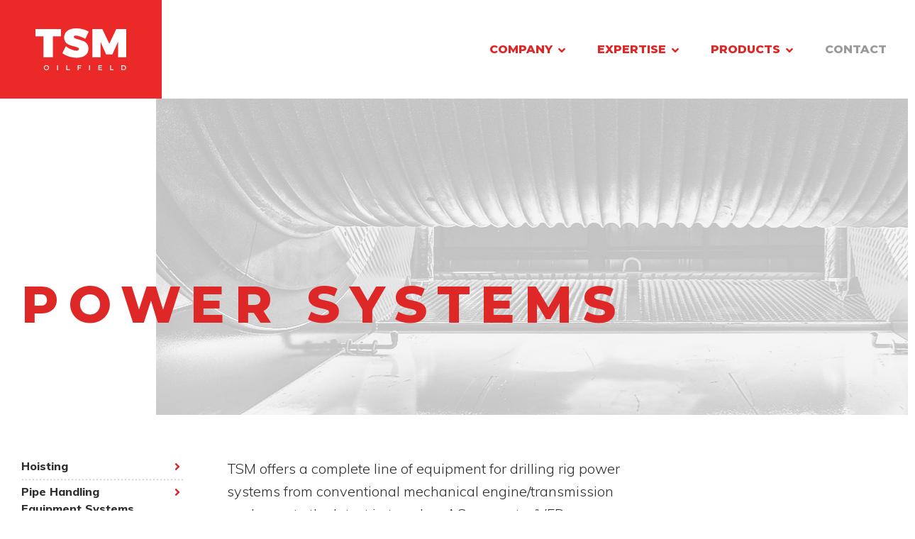

--- FILE ---
content_type: text/html; charset=UTF-8
request_url: https://triservice.com/product/power-systems/
body_size: 11354
content:
<!DOCTYPE html>
<html lang="en-CA">
<head>
		<meta charset="UTF-8">
	<meta name="viewport" content="width=device-width, initial-scale=1">
	<meta name='robots' content='index, follow, max-image-preview:large, max-snippet:-1, max-video-preview:-1' />

	<!-- This site is optimized with the Yoast SEO plugin v26.8 - https://yoast.com/product/yoast-seo-wordpress/ -->
	<title>Power Systems Archives - Tri-Service Oilfield Manufacturing Ltd</title>
	<link rel="canonical" href="https://triservice.com/product/power-systems/" />
	<meta property="og:locale" content="en_US" />
	<meta property="og:type" content="article" />
	<meta property="og:title" content="Power Systems Archives - Tri-Service Oilfield Manufacturing Ltd" />
	<meta property="og:url" content="https://triservice.com/product/power-systems/" />
	<meta property="og:site_name" content="Tri-Service Oilfield Manufacturing Ltd" />
	<meta name="twitter:card" content="summary_large_image" />
	<script type="application/ld+json" class="yoast-schema-graph">{"@context":"https://schema.org","@graph":[{"@type":"CollectionPage","@id":"https://triservice.com/product/power-systems/","url":"https://triservice.com/product/power-systems/","name":"Power Systems Archives - Tri-Service Oilfield Manufacturing Ltd","isPartOf":{"@id":"https://triservice.com/#website"},"breadcrumb":{"@id":"https://triservice.com/product/power-systems/#breadcrumb"},"inLanguage":"en-CA"},{"@type":"BreadcrumbList","@id":"https://triservice.com/product/power-systems/#breadcrumb","itemListElement":[{"@type":"ListItem","position":1,"name":"Home","item":"https://triservice.com/"},{"@type":"ListItem","position":2,"name":"Power Systems"}]},{"@type":"WebSite","@id":"https://triservice.com/#website","url":"https://triservice.com/","name":"Tri-Service Oilfield Manufacturing Ltd","description":"","publisher":{"@id":"https://triservice.com/#organization"},"potentialAction":[{"@type":"SearchAction","target":{"@type":"EntryPoint","urlTemplate":"https://triservice.com/?s={search_term_string}"},"query-input":{"@type":"PropertyValueSpecification","valueRequired":true,"valueName":"search_term_string"}}],"inLanguage":"en-CA"},{"@type":"Organization","@id":"https://triservice.com/#organization","name":"Tri-Service Oilfield Manufacturing","url":"https://triservice.com/","logo":{"@type":"ImageObject","inLanguage":"en-CA","@id":"https://triservice.com/#/schema/logo/image/","url":"https://triservice.com/wp-content/uploads/2019/02/tsm_logoSmall_Mar25.svg","contentUrl":"https://triservice.com/wp-content/uploads/2019/02/tsm_logoSmall_Mar25.svg","width":1,"height":1,"caption":"Tri-Service Oilfield Manufacturing"},"image":{"@id":"https://triservice.com/#/schema/logo/image/"}}]}</script>
	<!-- / Yoast SEO plugin. -->


<link rel='dns-prefetch' href='//maps.google.com' />
<link rel='dns-prefetch' href='//fonts.googleapis.com' />
<link rel='dns-prefetch' href='//maxcdn.bootstrapcdn.com' />
<style id='wp-img-auto-sizes-contain-inline-css' type='text/css'>
img:is([sizes=auto i],[sizes^="auto," i]){contain-intrinsic-size:3000px 1500px}
/*# sourceURL=wp-img-auto-sizes-contain-inline-css */
</style>
<style id='wp-block-library-inline-css' type='text/css'>
:root{--wp-block-synced-color:#7a00df;--wp-block-synced-color--rgb:122,0,223;--wp-bound-block-color:var(--wp-block-synced-color);--wp-editor-canvas-background:#ddd;--wp-admin-theme-color:#007cba;--wp-admin-theme-color--rgb:0,124,186;--wp-admin-theme-color-darker-10:#006ba1;--wp-admin-theme-color-darker-10--rgb:0,107,160.5;--wp-admin-theme-color-darker-20:#005a87;--wp-admin-theme-color-darker-20--rgb:0,90,135;--wp-admin-border-width-focus:2px}@media (min-resolution:192dpi){:root{--wp-admin-border-width-focus:1.5px}}.wp-element-button{cursor:pointer}:root .has-very-light-gray-background-color{background-color:#eee}:root .has-very-dark-gray-background-color{background-color:#313131}:root .has-very-light-gray-color{color:#eee}:root .has-very-dark-gray-color{color:#313131}:root .has-vivid-green-cyan-to-vivid-cyan-blue-gradient-background{background:linear-gradient(135deg,#00d084,#0693e3)}:root .has-purple-crush-gradient-background{background:linear-gradient(135deg,#34e2e4,#4721fb 50%,#ab1dfe)}:root .has-hazy-dawn-gradient-background{background:linear-gradient(135deg,#faaca8,#dad0ec)}:root .has-subdued-olive-gradient-background{background:linear-gradient(135deg,#fafae1,#67a671)}:root .has-atomic-cream-gradient-background{background:linear-gradient(135deg,#fdd79a,#004a59)}:root .has-nightshade-gradient-background{background:linear-gradient(135deg,#330968,#31cdcf)}:root .has-midnight-gradient-background{background:linear-gradient(135deg,#020381,#2874fc)}:root{--wp--preset--font-size--normal:16px;--wp--preset--font-size--huge:42px}.has-regular-font-size{font-size:1em}.has-larger-font-size{font-size:2.625em}.has-normal-font-size{font-size:var(--wp--preset--font-size--normal)}.has-huge-font-size{font-size:var(--wp--preset--font-size--huge)}.has-text-align-center{text-align:center}.has-text-align-left{text-align:left}.has-text-align-right{text-align:right}.has-fit-text{white-space:nowrap!important}#end-resizable-editor-section{display:none}.aligncenter{clear:both}.items-justified-left{justify-content:flex-start}.items-justified-center{justify-content:center}.items-justified-right{justify-content:flex-end}.items-justified-space-between{justify-content:space-between}.screen-reader-text{border:0;clip-path:inset(50%);height:1px;margin:-1px;overflow:hidden;padding:0;position:absolute;width:1px;word-wrap:normal!important}.screen-reader-text:focus{background-color:#ddd;clip-path:none;color:#444;display:block;font-size:1em;height:auto;left:5px;line-height:normal;padding:15px 23px 14px;text-decoration:none;top:5px;width:auto;z-index:100000}html :where(.has-border-color){border-style:solid}html :where([style*=border-top-color]){border-top-style:solid}html :where([style*=border-right-color]){border-right-style:solid}html :where([style*=border-bottom-color]){border-bottom-style:solid}html :where([style*=border-left-color]){border-left-style:solid}html :where([style*=border-width]){border-style:solid}html :where([style*=border-top-width]){border-top-style:solid}html :where([style*=border-right-width]){border-right-style:solid}html :where([style*=border-bottom-width]){border-bottom-style:solid}html :where([style*=border-left-width]){border-left-style:solid}html :where(img[class*=wp-image-]){height:auto;max-width:100%}:where(figure){margin:0 0 1em}html :where(.is-position-sticky){--wp-admin--admin-bar--position-offset:var(--wp-admin--admin-bar--height,0px)}@media screen and (max-width:600px){html :where(.is-position-sticky){--wp-admin--admin-bar--position-offset:0px}}

/*# sourceURL=wp-block-library-inline-css */
</style><style id='global-styles-inline-css' type='text/css'>
:root{--wp--preset--aspect-ratio--square: 1;--wp--preset--aspect-ratio--4-3: 4/3;--wp--preset--aspect-ratio--3-4: 3/4;--wp--preset--aspect-ratio--3-2: 3/2;--wp--preset--aspect-ratio--2-3: 2/3;--wp--preset--aspect-ratio--16-9: 16/9;--wp--preset--aspect-ratio--9-16: 9/16;--wp--preset--color--black: #000000;--wp--preset--color--cyan-bluish-gray: #abb8c3;--wp--preset--color--white: #ffffff;--wp--preset--color--pale-pink: #f78da7;--wp--preset--color--vivid-red: #cf2e2e;--wp--preset--color--luminous-vivid-orange: #ff6900;--wp--preset--color--luminous-vivid-amber: #fcb900;--wp--preset--color--light-green-cyan: #7bdcb5;--wp--preset--color--vivid-green-cyan: #00d084;--wp--preset--color--pale-cyan-blue: #8ed1fc;--wp--preset--color--vivid-cyan-blue: #0693e3;--wp--preset--color--vivid-purple: #9b51e0;--wp--preset--gradient--vivid-cyan-blue-to-vivid-purple: linear-gradient(135deg,rgb(6,147,227) 0%,rgb(155,81,224) 100%);--wp--preset--gradient--light-green-cyan-to-vivid-green-cyan: linear-gradient(135deg,rgb(122,220,180) 0%,rgb(0,208,130) 100%);--wp--preset--gradient--luminous-vivid-amber-to-luminous-vivid-orange: linear-gradient(135deg,rgb(252,185,0) 0%,rgb(255,105,0) 100%);--wp--preset--gradient--luminous-vivid-orange-to-vivid-red: linear-gradient(135deg,rgb(255,105,0) 0%,rgb(207,46,46) 100%);--wp--preset--gradient--very-light-gray-to-cyan-bluish-gray: linear-gradient(135deg,rgb(238,238,238) 0%,rgb(169,184,195) 100%);--wp--preset--gradient--cool-to-warm-spectrum: linear-gradient(135deg,rgb(74,234,220) 0%,rgb(151,120,209) 20%,rgb(207,42,186) 40%,rgb(238,44,130) 60%,rgb(251,105,98) 80%,rgb(254,248,76) 100%);--wp--preset--gradient--blush-light-purple: linear-gradient(135deg,rgb(255,206,236) 0%,rgb(152,150,240) 100%);--wp--preset--gradient--blush-bordeaux: linear-gradient(135deg,rgb(254,205,165) 0%,rgb(254,45,45) 50%,rgb(107,0,62) 100%);--wp--preset--gradient--luminous-dusk: linear-gradient(135deg,rgb(255,203,112) 0%,rgb(199,81,192) 50%,rgb(65,88,208) 100%);--wp--preset--gradient--pale-ocean: linear-gradient(135deg,rgb(255,245,203) 0%,rgb(182,227,212) 50%,rgb(51,167,181) 100%);--wp--preset--gradient--electric-grass: linear-gradient(135deg,rgb(202,248,128) 0%,rgb(113,206,126) 100%);--wp--preset--gradient--midnight: linear-gradient(135deg,rgb(2,3,129) 0%,rgb(40,116,252) 100%);--wp--preset--font-size--small: 13px;--wp--preset--font-size--medium: 20px;--wp--preset--font-size--large: 36px;--wp--preset--font-size--x-large: 42px;--wp--preset--spacing--20: 0.44rem;--wp--preset--spacing--30: 0.67rem;--wp--preset--spacing--40: 1rem;--wp--preset--spacing--50: 1.5rem;--wp--preset--spacing--60: 2.25rem;--wp--preset--spacing--70: 3.38rem;--wp--preset--spacing--80: 5.06rem;--wp--preset--shadow--natural: 6px 6px 9px rgba(0, 0, 0, 0.2);--wp--preset--shadow--deep: 12px 12px 50px rgba(0, 0, 0, 0.4);--wp--preset--shadow--sharp: 6px 6px 0px rgba(0, 0, 0, 0.2);--wp--preset--shadow--outlined: 6px 6px 0px -3px rgb(255, 255, 255), 6px 6px rgb(0, 0, 0);--wp--preset--shadow--crisp: 6px 6px 0px rgb(0, 0, 0);}:where(.is-layout-flex){gap: 0.5em;}:where(.is-layout-grid){gap: 0.5em;}body .is-layout-flex{display: flex;}.is-layout-flex{flex-wrap: wrap;align-items: center;}.is-layout-flex > :is(*, div){margin: 0;}body .is-layout-grid{display: grid;}.is-layout-grid > :is(*, div){margin: 0;}:where(.wp-block-columns.is-layout-flex){gap: 2em;}:where(.wp-block-columns.is-layout-grid){gap: 2em;}:where(.wp-block-post-template.is-layout-flex){gap: 1.25em;}:where(.wp-block-post-template.is-layout-grid){gap: 1.25em;}.has-black-color{color: var(--wp--preset--color--black) !important;}.has-cyan-bluish-gray-color{color: var(--wp--preset--color--cyan-bluish-gray) !important;}.has-white-color{color: var(--wp--preset--color--white) !important;}.has-pale-pink-color{color: var(--wp--preset--color--pale-pink) !important;}.has-vivid-red-color{color: var(--wp--preset--color--vivid-red) !important;}.has-luminous-vivid-orange-color{color: var(--wp--preset--color--luminous-vivid-orange) !important;}.has-luminous-vivid-amber-color{color: var(--wp--preset--color--luminous-vivid-amber) !important;}.has-light-green-cyan-color{color: var(--wp--preset--color--light-green-cyan) !important;}.has-vivid-green-cyan-color{color: var(--wp--preset--color--vivid-green-cyan) !important;}.has-pale-cyan-blue-color{color: var(--wp--preset--color--pale-cyan-blue) !important;}.has-vivid-cyan-blue-color{color: var(--wp--preset--color--vivid-cyan-blue) !important;}.has-vivid-purple-color{color: var(--wp--preset--color--vivid-purple) !important;}.has-black-background-color{background-color: var(--wp--preset--color--black) !important;}.has-cyan-bluish-gray-background-color{background-color: var(--wp--preset--color--cyan-bluish-gray) !important;}.has-white-background-color{background-color: var(--wp--preset--color--white) !important;}.has-pale-pink-background-color{background-color: var(--wp--preset--color--pale-pink) !important;}.has-vivid-red-background-color{background-color: var(--wp--preset--color--vivid-red) !important;}.has-luminous-vivid-orange-background-color{background-color: var(--wp--preset--color--luminous-vivid-orange) !important;}.has-luminous-vivid-amber-background-color{background-color: var(--wp--preset--color--luminous-vivid-amber) !important;}.has-light-green-cyan-background-color{background-color: var(--wp--preset--color--light-green-cyan) !important;}.has-vivid-green-cyan-background-color{background-color: var(--wp--preset--color--vivid-green-cyan) !important;}.has-pale-cyan-blue-background-color{background-color: var(--wp--preset--color--pale-cyan-blue) !important;}.has-vivid-cyan-blue-background-color{background-color: var(--wp--preset--color--vivid-cyan-blue) !important;}.has-vivid-purple-background-color{background-color: var(--wp--preset--color--vivid-purple) !important;}.has-black-border-color{border-color: var(--wp--preset--color--black) !important;}.has-cyan-bluish-gray-border-color{border-color: var(--wp--preset--color--cyan-bluish-gray) !important;}.has-white-border-color{border-color: var(--wp--preset--color--white) !important;}.has-pale-pink-border-color{border-color: var(--wp--preset--color--pale-pink) !important;}.has-vivid-red-border-color{border-color: var(--wp--preset--color--vivid-red) !important;}.has-luminous-vivid-orange-border-color{border-color: var(--wp--preset--color--luminous-vivid-orange) !important;}.has-luminous-vivid-amber-border-color{border-color: var(--wp--preset--color--luminous-vivid-amber) !important;}.has-light-green-cyan-border-color{border-color: var(--wp--preset--color--light-green-cyan) !important;}.has-vivid-green-cyan-border-color{border-color: var(--wp--preset--color--vivid-green-cyan) !important;}.has-pale-cyan-blue-border-color{border-color: var(--wp--preset--color--pale-cyan-blue) !important;}.has-vivid-cyan-blue-border-color{border-color: var(--wp--preset--color--vivid-cyan-blue) !important;}.has-vivid-purple-border-color{border-color: var(--wp--preset--color--vivid-purple) !important;}.has-vivid-cyan-blue-to-vivid-purple-gradient-background{background: var(--wp--preset--gradient--vivid-cyan-blue-to-vivid-purple) !important;}.has-light-green-cyan-to-vivid-green-cyan-gradient-background{background: var(--wp--preset--gradient--light-green-cyan-to-vivid-green-cyan) !important;}.has-luminous-vivid-amber-to-luminous-vivid-orange-gradient-background{background: var(--wp--preset--gradient--luminous-vivid-amber-to-luminous-vivid-orange) !important;}.has-luminous-vivid-orange-to-vivid-red-gradient-background{background: var(--wp--preset--gradient--luminous-vivid-orange-to-vivid-red) !important;}.has-very-light-gray-to-cyan-bluish-gray-gradient-background{background: var(--wp--preset--gradient--very-light-gray-to-cyan-bluish-gray) !important;}.has-cool-to-warm-spectrum-gradient-background{background: var(--wp--preset--gradient--cool-to-warm-spectrum) !important;}.has-blush-light-purple-gradient-background{background: var(--wp--preset--gradient--blush-light-purple) !important;}.has-blush-bordeaux-gradient-background{background: var(--wp--preset--gradient--blush-bordeaux) !important;}.has-luminous-dusk-gradient-background{background: var(--wp--preset--gradient--luminous-dusk) !important;}.has-pale-ocean-gradient-background{background: var(--wp--preset--gradient--pale-ocean) !important;}.has-electric-grass-gradient-background{background: var(--wp--preset--gradient--electric-grass) !important;}.has-midnight-gradient-background{background: var(--wp--preset--gradient--midnight) !important;}.has-small-font-size{font-size: var(--wp--preset--font-size--small) !important;}.has-medium-font-size{font-size: var(--wp--preset--font-size--medium) !important;}.has-large-font-size{font-size: var(--wp--preset--font-size--large) !important;}.has-x-large-font-size{font-size: var(--wp--preset--font-size--x-large) !important;}
/*# sourceURL=global-styles-inline-css */
</style>

<style id='classic-theme-styles-inline-css' type='text/css'>
/*! This file is auto-generated */
.wp-block-button__link{color:#fff;background-color:#32373c;border-radius:9999px;box-shadow:none;text-decoration:none;padding:calc(.667em + 2px) calc(1.333em + 2px);font-size:1.125em}.wp-block-file__button{background:#32373c;color:#fff;text-decoration:none}
/*# sourceURL=/wp-includes/css/classic-themes.min.css */
</style>
<link rel='stylesheet' id='wpo_min-header-0-css' href='https://triservice.com/wp-content/cache/wpo-minify/1769560336/assets/wpo-minify-header-4afd5744.min.css' type='text/css' media='all' />
<script type="text/javascript" id="wpo_min-header-0-js-extra">
/* <![CDATA[ */
var SnazzyDataForSnazzyMaps = [];
SnazzyDataForSnazzyMaps={"id":151,"name":"Ultra Light with Labels","description":"Light Rust","url":"https:\/\/snazzymaps.com\/style\/151\/ultra-light-with-labels","imageUrl":"https:\/\/snazzy-maps-cdn.azureedge.net\/assets\/151-ultra-light-with-labels.png?v=20170626083737","json":"[{\"featureType\":\"water\",\"elementType\":\"geometry\",\"stylers\":[{\"color\":\"#e9e9e9\"},{\"lightness\":17}]},{\"featureType\":\"landscape\",\"elementType\":\"geometry\",\"stylers\":[{\"color\":\"#f5f5f5\"},{\"lightness\":20}]},{\"featureType\":\"road.highway\",\"elementType\":\"geometry.fill\",\"stylers\":[{\"color\":\"#ffffff\"},{\"lightness\":17}]},{\"featureType\":\"road.highway\",\"elementType\":\"geometry.stroke\",\"stylers\":[{\"color\":\"#ffffff\"},{\"lightness\":29},{\"weight\":0.2}]},{\"featureType\":\"road.arterial\",\"elementType\":\"geometry\",\"stylers\":[{\"color\":\"#ffffff\"},{\"lightness\":18}]},{\"featureType\":\"road.local\",\"elementType\":\"geometry\",\"stylers\":[{\"color\":\"#ffffff\"},{\"lightness\":16}]},{\"featureType\":\"poi\",\"elementType\":\"geometry\",\"stylers\":[{\"color\":\"#f5f5f5\"},{\"lightness\":21}]},{\"featureType\":\"poi.park\",\"elementType\":\"geometry\",\"stylers\":[{\"color\":\"#dedede\"},{\"lightness\":21}]},{\"elementType\":\"labels.text.stroke\",\"stylers\":[{\"visibility\":\"on\"},{\"color\":\"#ffffff\"},{\"lightness\":16}]},{\"elementType\":\"labels.text.fill\",\"stylers\":[{\"saturation\":36},{\"color\":\"#333333\"},{\"lightness\":40}]},{\"elementType\":\"labels.icon\",\"stylers\":[{\"visibility\":\"off\"}]},{\"featureType\":\"transit\",\"elementType\":\"geometry\",\"stylers\":[{\"color\":\"#f2f2f2\"},{\"lightness\":19}]},{\"featureType\":\"administrative\",\"elementType\":\"geometry.fill\",\"stylers\":[{\"color\":\"#fefefe\"},{\"lightness\":20}]},{\"featureType\":\"administrative\",\"elementType\":\"geometry.stroke\",\"stylers\":[{\"color\":\"#fefefe\"},{\"lightness\":17},{\"weight\":1.2}]}]","views":874535,"favorites":2316,"createdBy":{"name":"Anonymous","url":null},"createdOn":"2014-11-04T03:01:33.197","tags":["greyscale","light"],"colors":["gray","white"]};
//# sourceURL=wpo_min-header-0-js-extra
/* ]]> */
</script>
<script type="text/javascript" src="https://triservice.com/wp-content/cache/wpo-minify/1769560336/assets/wpo-minify-header-19d61852.min.js" id="wpo_min-header-0-js"></script>
<script></script><link rel="https://api.w.org/" href="https://triservice.com/wp-json/" /><link rel="alternate" title="JSON" type="application/json" href="https://triservice.com/wp-json/wp/v2/product_category/22" /><meta name="generator" content="Redux 4.5.10" /><!-- All in one Favicon 4.8 --><link rel="shortcut icon" href="https://triservice.com/wp-content/uploads/2019/03/favicon-32x32.png" />
<link rel="apple-touch-icon" href="https://triservice.com/wp-content/uploads/2019/03/apple-touch-icon.png" />
<meta name="generator" content="Powered by WPBakery Page Builder - drag and drop page builder for WordPress."/>
		<style type="text/css" id="wp-custom-css">
			.menu-bold {
	font-weight: 700;
}		</style>
		<noscript><style> .wpb_animate_when_almost_visible { opacity: 1; }</style></noscript>	<link href="https://fonts.googleapis.com/css?family=Montserrat:800|Muli:300,800" rel="stylesheet">
	<link rel="stylesheet" href="https://use.fontawesome.com/releases/v5.6.0/css/all.css" integrity="sha384-aOkxzJ5uQz7WBObEZcHvV5JvRW3TUc2rNPA7pe3AwnsUohiw1Vj2Rgx2KSOkF5+h" crossorigin="anonymous">
	<link href="//cdnjs.cloudflare.com/ajax/libs/slick-carousel/1.9.0/slick.min.css" rel="stylesheet" />
	<link href="//cdnjs.cloudflare.com/ajax/libs/slick-lightbox/0.2.12/slick-lightbox.css" rel="stylesheet" />
	<!-- Global site tag (gtag.js) - Google Analytics -->
	<script async src="https://www.googletagmanager.com/gtag/js?id=UA-134367338-2"></script>
	<script>
	  window.dataLayer = window.dataLayer || [];
	  function gtag(){dataLayer.push(arguments);}
	  gtag('js', new Date());

	  gtag('config', 'UA-134367338-2');
	</script>
<link rel='stylesheet' id='wpo_min-footer-0-css' href='https://triservice.com/wp-content/cache/wpo-minify/1769560336/assets/wpo-minify-footer-5fd311eb.min.css' type='text/css' media='all' />
</head>
<body class="archive tax-product_category term-power-systems term-22 wp-theme-tsm secondary wpb-js-composer js-comp-ver-8.7.2 vc_responsive">
		<header id="header">
				<nav class="navbar">
			<div class="navbar-wrapper clearfix">
				<div class="navbar-header">
					<div class="navbar-brand navbar-mobile">
						<div class="container">
							<a class="logo" href="https://triservice.com" title="Tri-Service Oilfield Manufacturing Ltd">
																<svg version="1.1" id="logo-svg" xmlns="http://www.w3.org/2000/svg" xmlns:xlink="http://www.w3.org/1999/xlink" x="0px" y="0px"
	 viewBox="0 0 130.4 60.4" style="enable-background:new 0 0 130.4 60.4;" xml:space="preserve">
<style type="text/css">
	.st0{fill:#FFFFFF;}
</style>
<g>
	<path class="st0" d="M0,1h36.6v10.6H25v30H11.5v-30H0V1z"/>
	<path class="st0" d="M64.2,11.8c-2.7-1-4.9-1.4-6.6-1.4c-1.7,0-2.5,0.6-2.5,1.8c0,0.9,0.5,1.6,1.6,2.1s2.8,1.1,5.1,1.7
		c2.9,0.8,5.3,1.6,7.2,2.4s3.6,2.1,5,3.9s2.1,4.1,2.1,6.9c0,2.9-0.8,5.4-2.3,7.4s-3.6,3.5-6.2,4.4c-2.6,1-5.5,1.4-8.6,1.4
		c-3.6,0-7.2-0.6-10.9-1.8s-6.8-2.8-9.5-4.8l5-10.1c2,1.8,4.6,3.3,7.7,4.6c3.1,1.3,5.7,1.9,7.8,1.9c1,0,1.8-0.2,2.4-0.6
		c0.6-0.4,0.9-0.9,0.9-1.7c0-0.9-0.6-1.7-1.7-2.2c-1.1-0.5-2.8-1.1-5.2-1.7c-2.9-0.7-5.2-1.5-7.2-2.3c-1.9-0.8-3.6-2-5-3.7
		s-2.1-3.9-2.1-6.7c0-2.7,0.7-5.1,2.1-7.1c1.4-2,3.5-3.6,6.1-4.7c2.8-1,5.9-1.5,9.4-1.5c3.2,0,6.3,0.4,9.5,1.3
		c3.2,0.9,5.9,2.1,8.2,3.5l-4.9,10.3C69.4,13.9,66.9,12.7,64.2,11.8z"/>
	<path class="st0" d="M81.7,1H96l10.1,21.2l10-21.2h14.3v40.7h-11.8V19.4l-8.2,18.3h-8.8l-8.2-18.3v22.3H81.7V1z"/>
</g>
<g>
	<path class="st0" d="M13.8,59.9c-0.6-0.3-1-0.7-1.3-1.3c-0.3-0.5-0.5-1.2-0.5-1.8s0.2-1.3,0.5-1.8c0.3-0.5,0.8-1,1.3-1.3
		c0.6-0.3,1.2-0.5,1.9-0.5s1.4,0.2,1.9,0.5c0.6,0.3,1,0.7,1.4,1.3c0.3,0.5,0.5,1.2,0.5,1.8s-0.2,1.3-0.5,1.8c-0.3,0.5-0.8,1-1.4,1.3
		c-0.6,0.3-1.2,0.5-1.9,0.5S14.4,60.3,13.8,59.9z M17,59c0.4-0.2,0.7-0.5,0.9-0.9c0.2-0.4,0.3-0.8,0.3-1.3s-0.1-0.9-0.3-1.3
		c-0.2-0.4-0.5-0.7-0.9-0.9c-0.4-0.2-0.8-0.3-1.3-0.3s-0.9,0.1-1.3,0.3c-0.4,0.2-0.7,0.5-0.9,0.9c-0.2,0.4-0.3,0.8-0.3,1.3
		s0.1,0.9,0.3,1.3c0.2,0.4,0.5,0.7,0.9,0.9c0.4,0.2,0.8,0.3,1.3,0.3S16.6,59.2,17,59z"/>
	<path class="st0" d="M31,53.3h1.3v7H31V53.3z"/>
	<path class="st0" d="M44.3,53.3h1.3v5.9h3.7v1.1h-5V53.3z"/>
	<path class="st0" d="M61.8,54.4v2.1h3.4v1.1h-3.4v2.7h-1.3v-7h5.1v1.1H61.8z"/>
	<path class="st0" d="M77,53.3h1.3v7H77V53.3z"/>
	<path class="st0" d="M95.6,59.2v1.1h-5.3v-7h5.1v1.1h-3.8v1.8H95v1.1h-3.4v1.9H95.6z"/>
	<path class="st0" d="M107.2,53.3h1.3v5.9h3.7v1.1h-5V53.3z"/>
	<path class="st0" d="M123.3,53.3h3.1c0.7,0,1.4,0.1,2,0.4s1,0.7,1.3,1.2s0.5,1.1,0.5,1.8s-0.2,1.3-0.5,1.8s-0.8,0.9-1.3,1.2
		s-1.2,0.4-2,0.4h-3.1V53.3z M126.3,59.2c0.5,0,1-0.1,1.4-0.3c0.4-0.2,0.7-0.5,0.9-0.8c0.2-0.4,0.3-0.8,0.3-1.3s-0.1-0.9-0.3-1.3
		s-0.5-0.6-0.9-0.8c-0.4-0.2-0.8-0.3-1.4-0.3h-1.7v4.8H126.3z"/>
</g>
</svg>							</a>
						</div>
					</div>

											<button type="button" class="navbar-toggle"><i class="fas fa-bars"></i></button>
									</div>
									<div id="main-menu" class="navbar-desktop">
						<div class="button-close"><i class="fas fa-times"></i></div>
						<ul id="menu-header" class="nav navbar-nav"><li id="menu-item-38" class="menu-item menu-item-type-post_type menu-item-object-page menu-item-has-children menu-item-38"><a href="https://triservice.com/company/">Company</a>
<ul class="sub-menu">
	<li id="menu-item-601" class="menu-item menu-item-type-post_type menu-item-object-page menu-item-601"><a href="https://triservice.com/about/">About</a></li>
	<li id="menu-item-600" class="menu-item menu-item-type-post_type menu-item-object-page menu-item-600"><a href="https://triservice.com/quality/">TSM Quality</a></li>
	<li id="menu-item-573" class="menu-item menu-item-type-post_type menu-item-object-page menu-item-573"><a href="https://triservice.com/certifications/">Certifications</a></li>
	<li id="menu-item-286" class="menu-item menu-item-type-post_type menu-item-object-page menu-item-286"><a href="https://triservice.com/careers/">Careers</a></li>
	<li id="menu-item-602" class="menu-feature menu-item menu-item-type-post_type menu-item-object-page menu-item-602"><a href="https://triservice.com/about/"><img width="1370" height="581" src="https://triservice.com/wp-content/uploads/2019/03/pt-banner.jpg" class="_mi _before _image" alt="Drilling rig in desert operating with TSM drawworks and parts" aria-hidden="true" decoding="async" fetchpriority="high" srcset="https://triservice.com/wp-content/uploads/2019/03/pt-banner.jpg 1370w, https://triservice.com/wp-content/uploads/2019/03/pt-banner-300x127.jpg 300w, https://triservice.com/wp-content/uploads/2019/03/pt-banner-768x326.jpg 768w, https://triservice.com/wp-content/uploads/2019/03/pt-banner-1024x434.jpg 1024w, https://triservice.com/wp-content/uploads/2019/03/pt-banner-848x360.jpg 848w, https://triservice.com/wp-content/uploads/2019/03/pt-banner-1140x483.jpg 1140w, https://triservice.com/wp-content/uploads/2019/03/pt-banner-1170x496.jpg 1170w" sizes="(max-width: 1370px) 100vw, 1370px" /><span>About</span></a></li>
</ul>
</li>
<li id="menu-item-138" class="menu-item menu-item-type-custom menu-item-object-custom menu-item-has-children menu-item-138"><a href="#">Expertise</a>
<ul class="sub-menu">
	<li id="menu-item-139" class="menu-item menu-item-type-post_type menu-item-object-page menu-item-139"><a href="https://triservice.com/engineering-design/">Engineering &#038; Design</a></li>
	<li id="menu-item-294" class="menu-item menu-item-type-post_type menu-item-object-page menu-item-294"><a href="https://triservice.com/machining/">Machining</a></li>
	<li id="menu-item-293" class="menu-item menu-item-type-post_type menu-item-object-page menu-item-293"><a href="https://triservice.com/welding/">Welding</a></li>
	<li id="menu-item-292" class="menu-item menu-item-type-post_type menu-item-object-page menu-item-292"><a href="https://triservice.com/manufacturing/">Manufacturing</a></li>
	<li id="menu-item-291" class="menu-item menu-item-type-post_type menu-item-object-page menu-item-291"><a href="https://triservice.com/mechanical/">Mechanical</a></li>
	<li id="menu-item-289" class="menu-item menu-item-type-post_type menu-item-object-page menu-item-289"><a href="https://triservice.com/industrial-clutches-brakes/">Industrial Clutches &#038; Brakes</a></li>
	<li id="menu-item-536" class="menu-item menu-item-type-post_type menu-item-object-page menu-item-536"><a href="https://triservice.com/sand-blasting/">Sand Blasting</a></li>
	<li id="menu-item-333" class="menu-feature menu-item menu-item-type-post_type menu-item-object-page menu-item-333"><a href="https://triservice.com/engineering-design/"><img width="400" height="478" src="https://triservice.com/wp-content/uploads/2019/02/engineering-design-1.jpg" class="_mi _before _image" alt="" aria-hidden="true" decoding="async" srcset="https://triservice.com/wp-content/uploads/2019/02/engineering-design-1.jpg 400w, https://triservice.com/wp-content/uploads/2019/02/engineering-design-1-251x300.jpg 251w" sizes="(max-width: 400px) 100vw, 400px" /><span>Engineering &#038; Design</span></a></li>
</ul>
</li>
<li id="menu-item-187" class="menu-item menu-item-type-custom menu-item-object-custom current-menu-ancestor current-menu-parent menu-item-has-children menu-item-187"><a href="#">Products</a>
<ul class="sub-menu">
	<li id="menu-item-214" class="menu-item menu-item-type-taxonomy menu-item-object-product_category menu-item-has-children menu-item-214"><a href="https://triservice.com/product/hoisting/">Hoisting</a>
	<ul class="sub-menu">
		<li id="menu-item-227" class="menu-item menu-item-type-post_type menu-item-object-product menu-item-227"><a href="https://triservice.com/product/hoisting/drawworks/">Drawworks</a></li>
		<li id="menu-item-226" class="menu-item menu-item-type-post_type menu-item-object-product menu-item-226"><a href="https://triservice.com/product/hoisting/travelling-blocks/">Travelling Blocks</a></li>
		<li id="menu-item-220" class="menu-item menu-item-type-post_type menu-item-object-product menu-item-220"><a href="https://triservice.com/product/hoisting/swivels/">Swivels</a></li>
		<li id="menu-item-222" class="menu-item menu-item-type-post_type menu-item-object-product menu-item-222"><a href="https://triservice.com/product/hoisting/deadline-anchors/">Deadline Anchors</a></li>
		<li id="menu-item-225" class="menu-item menu-item-type-post_type menu-item-object-product menu-item-225"><a href="https://triservice.com/product/hoisting/crown-assemblies/">Crown Assemblies</a></li>
	</ul>
</li>
	<li id="menu-item-215" class="menu-item menu-item-type-taxonomy menu-item-object-product_category menu-item-has-children menu-item-215"><a href="https://triservice.com/product/pipe-handling-equipment-systems/">Pipe Handling Equipment Systems</a>
	<ul class="sub-menu">
		<li id="menu-item-458" class="menu-item menu-item-type-post_type menu-item-object-product menu-item-458"><a href="https://triservice.com/product/pipe-handling-equipment-systems/floor-wrench-systems/">Floor Wrench Systems</a></li>
		<li id="menu-item-221" class="menu-item menu-item-type-post_type menu-item-object-product menu-item-221"><a href="https://triservice.com/product/pipe-handling-equipment-systems/catheads/">Catheads</a></li>
		<li id="menu-item-491" class="menu-item menu-item-type-post_type menu-item-object-product menu-item-491"><a href="https://triservice.com/product/pipe-handling-equipment-systems/hydraulic-catwalks/">Hydraulic Catwalks</a></li>
	</ul>
</li>
	<li id="menu-item-216" class="menu-item menu-item-type-taxonomy menu-item-object-product_category menu-item-216"><a href="https://triservice.com/product/power-transmission/">Power Transmission</a></li>
	<li id="menu-item-217" class="menu-item menu-item-type-taxonomy menu-item-object-product_category menu-item-has-children menu-item-217"><a href="https://triservice.com/product/drilling-fluid-systems-and-components/">Drilling Fluid Systems and Components</a>
	<ul class="sub-menu">
		<li id="menu-item-461" class="menu-item menu-item-type-post_type menu-item-object-product menu-item-461"><a href="https://triservice.com/product/drilling-fluid-systems-and-components/mud-pumps/">Mud Pumps</a></li>
		<li id="menu-item-460" class="menu-item menu-item-type-post_type menu-item-object-product menu-item-460"><a href="https://triservice.com/product/drilling-fluid-systems-and-components/7500-psi-fluid-ends/">7,500 PSI Fluid Ends</a></li>
		<li id="menu-item-991" class="menu-item menu-item-type-post_type menu-item-object-product menu-item-991"><a href="https://triservice.com/product/drilling-fluid-systems-and-components/centrifuges/">Centrifuges</a></li>
	</ul>
</li>
	<li id="menu-item-218" class="menu-item menu-item-type-taxonomy menu-item-object-product_category current-menu-item menu-item-218"><a href="https://triservice.com/product/power-systems/" aria-current="page">Power Systems</a></li>
	<li id="menu-item-219" class="menu-item menu-item-type-taxonomy menu-item-object-product_category menu-item-has-children menu-item-219"><a href="https://triservice.com/product/well-control-systems-and-components/">Well Control Systems and Components</a>
	<ul class="sub-menu">
		<li id="menu-item-462" class="menu-item menu-item-type-post_type menu-item-object-product menu-item-462"><a href="https://triservice.com/product/well-control-systems-and-components/blow-out-preventers-bop/">Blow Out Preventers (BOP)</a></li>
		<li id="menu-item-463" class="menu-item menu-item-type-post_type menu-item-object-product menu-item-463"><a href="https://triservice.com/product/well-control-systems-and-components/control-systems/">Control Systems</a></li>
	</ul>
</li>
	<li id="menu-item-233" class="menu-item menu-item-type-taxonomy menu-item-object-product_category menu-item-has-children menu-item-233"><a href="https://triservice.com/product/drilling-rig-center-section-structures/">Drilling Rig Center Section Structures</a>
	<ul class="sub-menu">
		<li id="menu-item-513" class="menu-item menu-item-type-post_type menu-item-object-product menu-item-513"><a href="https://triservice.com/product/drilling-rig-center-section-structures/masts-substructures/">Masts &#038; Substructures</a></li>
		<li id="menu-item-464" class="menu-item menu-item-type-post_type menu-item-object-product menu-item-464"><a href="https://triservice.com/product/drilling-rig-center-section-structures/walking-systems/">Rig Moving &#038; Walking Systems</a></li>
	</ul>
</li>
	<li id="menu-item-237" class="menu-feature menu-item menu-item-type-post_type menu-item-object-product menu-item-237"><a href="https://triservice.com/product/hoisting/drawworks/"><img width="400" height="478" src="https://triservice.com/wp-content/uploads/2019/02/drawworks-small.jpg" class="_mi _before _image" alt="" aria-hidden="true" decoding="async" srcset="https://triservice.com/wp-content/uploads/2019/02/drawworks-small.jpg 400w, https://triservice.com/wp-content/uploads/2019/02/drawworks-small-251x300.jpg 251w" sizes="(max-width: 400px) 100vw, 400px" /><span>Drawworks</span></a></li>
</ul>
</li>
<li id="menu-item-43" class="menu-item menu-item-type-post_type menu-item-object-page menu-item-43"><a href="https://triservice.com/contact/">Contact</a></li>
</ul>					</div>
							</div>
		</nav>
	</header>
	<div class="page-title" 
	 
		style="background-image: url('https://triservice.com/wp-content/uploads/2019/03/pt-about.jpg');"
	>
		<span class="page-title-overlay"></span>
	<div class="page-title-inner">
		
	  <div class="heading">
	  					<h1 class="entry-title">Power Systems</h1>
				  </div>
	</div>
</div>
<div id="content">
	<div class="container"> 
		<div class="content-wrapper">
			<div class="row">
				<div class="col-md-12">
					<div class="main-content">
								<div class="obj-site-menu default">
		<div class="obj-inner">
		   	<div class="menu-products-container"><ul id="menu-products" class="menu"><li id="menu-item-193" class="menu-item  menu-item-even menu-item-depth-0 menu-item menu-item-type-taxonomy menu-item-object-product_category menu-item-has-children"><a href="https://triservice.com/product/hoisting/" class="menu-link main-menu-link"><span class="obj-title-desc"><strong class="obj-title">Hoisting</strong> </span></a><i class="fas fa-angle-down"></i>
<ul class="sub-menu menu-odd  menu-depth-1">
	<li id="menu-item-203" class="sub-menu-item  menu-item-odd menu-item-depth-1 menu-item menu-item-type-post_type menu-item-object-product"><a href="https://triservice.com/product/hoisting/drawworks/" class="menu-link sub-menu-link"><span class="obj-title-desc"><strong class="obj-title">Drawworks</strong> </span></a><i class="fas fa-angle-down"></i></li>
	<li id="menu-item-201" class="sub-menu-item  menu-item-odd menu-item-depth-1 menu-item menu-item-type-post_type menu-item-object-product"><a href="https://triservice.com/product/hoisting/travelling-blocks/" class="menu-link sub-menu-link"><span class="obj-title-desc"><strong class="obj-title">Travelling Blocks</strong> </span></a><i class="fas fa-angle-down"></i></li>
	<li id="menu-item-195" class="sub-menu-item  menu-item-odd menu-item-depth-1 menu-item menu-item-type-post_type menu-item-object-product"><a href="https://triservice.com/product/hoisting/swivels/" class="menu-link sub-menu-link"><span class="obj-title-desc"><strong class="obj-title">Swivels</strong> </span></a><i class="fas fa-angle-down"></i></li>
	<li id="menu-item-197" class="sub-menu-item  menu-item-odd menu-item-depth-1 menu-item menu-item-type-post_type menu-item-object-product"><a href="https://triservice.com/product/hoisting/deadline-anchors/" class="menu-link sub-menu-link"><span class="obj-title-desc"><strong class="obj-title">Deadline Anchors</strong> </span></a><i class="fas fa-angle-down"></i></li>
	<li id="menu-item-200" class="sub-menu-item  menu-item-odd menu-item-depth-1 menu-item menu-item-type-post_type menu-item-object-product"><a href="https://triservice.com/product/hoisting/crown-assemblies/" class="menu-link sub-menu-link"><span class="obj-title-desc"><strong class="obj-title">Crown Assemblies</strong> </span></a><i class="fas fa-angle-down"></i></li>
</ul>
</li>
<li id="menu-item-204" class="menu-item  menu-item-even menu-item-depth-0 menu-item menu-item-type-taxonomy menu-item-object-product_category menu-item-has-children"><a href="https://triservice.com/product/pipe-handling-equipment-systems/" class="menu-link main-menu-link"><span class="obj-title-desc"><strong class="obj-title">Pipe Handling Equipment Systems</strong> </span></a><i class="fas fa-angle-down"></i>
<ul class="sub-menu menu-odd  menu-depth-1">
	<li id="menu-item-196" class="sub-menu-item  menu-item-odd menu-item-depth-1 menu-item menu-item-type-post_type menu-item-object-product"><a href="https://triservice.com/product/pipe-handling-equipment-systems/catheads/" class="menu-link sub-menu-link"><span class="obj-title-desc"><strong class="obj-title">Catheads</strong> </span></a><i class="fas fa-angle-down"></i></li>
	<li id="menu-item-453" class="sub-menu-item  menu-item-odd menu-item-depth-1 menu-item menu-item-type-post_type menu-item-object-product"><a href="https://triservice.com/product/pipe-handling-equipment-systems/floor-wrench-systems/" class="menu-link sub-menu-link"><span class="obj-title-desc"><strong class="obj-title">Floor Wrench Systems</strong> </span></a><i class="fas fa-angle-down"></i></li>
	<li id="menu-item-490" class="sub-menu-item  menu-item-odd menu-item-depth-1 menu-item menu-item-type-post_type menu-item-object-product"><a href="https://triservice.com/product/pipe-handling-equipment-systems/hydraulic-catwalks/" class="menu-link sub-menu-link"><span class="obj-title-desc"><strong class="obj-title">Hydraulic Catwalks</strong> </span></a><i class="fas fa-angle-down"></i></li>
</ul>
</li>
<li id="menu-item-205" class="menu-item  menu-item-even menu-item-depth-0 menu-item menu-item-type-taxonomy menu-item-object-product_category"><a href="https://triservice.com/product/power-transmission/" class="menu-link main-menu-link"><span class="obj-title-desc"><strong class="obj-title">Power Transmission</strong> </span></a><i class="fas fa-angle-down"></i></li>
<li id="menu-item-206" class="menu-item  menu-item-even menu-item-depth-0 menu-item menu-item-type-taxonomy menu-item-object-product_category menu-item-has-children"><a href="https://triservice.com/product/drilling-fluid-systems-and-components/" class="menu-link main-menu-link"><span class="obj-title-desc"><strong class="obj-title">Drilling Fluid Systems & Components</strong></span></a><i class="fas fa-angle-down"></i>
<ul class="sub-menu menu-odd  menu-depth-1">
	<li id="menu-item-456" class="sub-menu-item  menu-item-odd menu-item-depth-1 menu-item menu-item-type-post_type menu-item-object-product"><a href="https://triservice.com/product/drilling-fluid-systems-and-components/mud-pumps/" class="menu-link sub-menu-link"><span class="obj-title-desc"><strong class="obj-title">Mud Pumps</strong> </span></a><i class="fas fa-angle-down"></i></li>
	<li id="menu-item-455" class="sub-menu-item  menu-item-odd menu-item-depth-1 menu-item menu-item-type-post_type menu-item-object-product"><a href="https://triservice.com/product/drilling-fluid-systems-and-components/7500-psi-fluid-ends/" class="menu-link sub-menu-link"><span class="obj-title-desc"><strong class="obj-title">7,500 PSI Fluid Ends</strong> </span></a><i class="fas fa-angle-down"></i></li>
	<li id="menu-item-992" class="sub-menu-item  menu-item-odd menu-item-depth-1 menu-item menu-item-type-post_type menu-item-object-product"><a href="https://triservice.com/product/drilling-fluid-systems-and-components/centrifuges/" class="menu-link sub-menu-link"><span class="obj-title-desc"><strong class="obj-title">Centrifuges</strong> </span></a><i class="fas fa-angle-down"></i></li>
</ul>
</li>
<li id="menu-item-207" class="menu-item  menu-item-even menu-item-depth-0 menu-item menu-item-type-taxonomy menu-item-object-product_category current-menu-item"><a href="https://triservice.com/product/power-systems/" class="menu-link main-menu-link"><span class="obj-title-desc"><strong class="obj-title">Power Systems</strong> </span></a><i class="fas fa-angle-down"></i></li>
<li id="menu-item-208" class="menu-item  menu-item-even menu-item-depth-0 menu-item menu-item-type-taxonomy menu-item-object-product_category menu-item-has-children"><a href="https://triservice.com/product/well-control-systems-and-components/" class="menu-link main-menu-link"><span class="obj-title-desc"><strong class="obj-title">Well Control Systems & Components</strong></span></a><i class="fas fa-angle-down"></i>
<ul class="sub-menu menu-odd  menu-depth-1">
	<li id="menu-item-538" class="sub-menu-item  menu-item-odd menu-item-depth-1 menu-item menu-item-type-post_type menu-item-object-product"><a href="https://triservice.com/product/well-control-systems-and-components/blow-out-preventers-bop/" class="menu-link sub-menu-link"><span class="obj-title-desc"><strong class="obj-title">Blow Out Preventers (BOP)</strong> </span></a><i class="fas fa-angle-down"></i></li>
	<li id="menu-item-454" class="sub-menu-item  menu-item-odd menu-item-depth-1 menu-item menu-item-type-post_type menu-item-object-product"><a href="https://triservice.com/product/well-control-systems-and-components/control-systems/" class="menu-link sub-menu-link"><span class="obj-title-desc"><strong class="obj-title">Control Systems</strong> </span></a><i class="fas fa-angle-down"></i></li>
</ul>
</li>
<li id="menu-item-465" class="menu-item  menu-item-even menu-item-depth-0 menu-item menu-item-type-taxonomy menu-item-object-product_category menu-item-has-children"><a href="https://triservice.com/product/drilling-rig-center-section-structures/" class="menu-link main-menu-link"><span class="obj-title-desc"><strong class="obj-title">Drilling Rig Center Section Structures</strong> </span></a><i class="fas fa-angle-down"></i>
<ul class="sub-menu menu-odd  menu-depth-1">
	<li id="menu-item-512" class="sub-menu-item  menu-item-odd menu-item-depth-1 menu-item menu-item-type-post_type menu-item-object-product"><a href="https://triservice.com/product/drilling-rig-center-section-structures/masts-substructures/" class="menu-link sub-menu-link"><span class="obj-title-desc"><strong class="obj-title">Masts &#038; Substructures</strong> </span></a><i class="fas fa-angle-down"></i></li>
	<li id="menu-item-466" class="sub-menu-item  menu-item-odd menu-item-depth-1 menu-item menu-item-type-post_type menu-item-object-product"><a href="https://triservice.com/product/drilling-rig-center-section-structures/walking-systems/" class="menu-link sub-menu-link"><span class="obj-title-desc"><strong class="obj-title">Rig Moving &#038; Walking Systems</strong> </span></a><i class="fas fa-angle-down"></i></li>
</ul>
</li>
</ul></div>		</div>
	</div>
		<div class="product-category">
		<div class="obj-content">
			<div class="obj-inner">
								<div class="obj-context">
										<p>TSM offers a complete line of equipment for drilling rig power systems from conventional mechanical engine/transmission packages to the latest in turn-key AC generator/VFD power systems. We review the project requirements, existing equipment used and assist in sizing and designing an optimized power system for your projects needs.</p>
				</div>
			</div>
		</div>
		<div class="obj-products">
			<div class="obj-inner">
													<div class="obj-product">
						<div class="obj-image">
							<img src="https://triservice.com/wp-content/uploads/2019/03/Power-Systems-photos-1.jpg" />
						</div>
					</div>
													<div class="obj-product">
						<div class="obj-image">
							<img src="https://triservice.com/wp-content/uploads/2019/03/Power-Systems-2.jpg" />
						</div>
					</div>
							</div>
		</div>
	</div>
</div>					</div><!--.main-content-->
				</div><!--.col-md-12-->
			</div><!--.row-->
		</div><!--.content-wrapper-->
	</div><!--.container-->
</div>
		<div class="cta">
	    <div class="cta-inner">
	        <div class="vc_row wpb_row vc_row-fluid"><div class="wpb_column vc_column_container vc_col-sm-12"><div class="vc_column-inner"><div class="wpb_wrapper">
	<div class="obj-content  obj-0 obj-dark obj-normal" >
		<div class="obj-inner">
		
		
		 
			<div class="obj-header">
				<h2 class="obj-title"><b>T</b><b>S</b><b>M</b> </h2>
			</div>
				
					<div class="obj-context">
				<p>Dependability by design - <a href="https://triservice.com/contact/">get in touch with us</a></p>
			</div>
		
				</div>
	</div>

	</div></div></div></div>	    </div>
	</div>	
	<footer id="footer" class="obj-footer">
					<div class="footer-widget-area">
				<div class="container">
					<div class="row">
						<div class="col-md-6">
															<div id="text-2" class="widget widget_text">			<div class="textwidget">Copyright 2015 &#8211; 2020 Tri-Service Oilfield Manufacturing Ltd. All Rights Reserved</div>
		</div><div id="nav_menu-2" class="widget widget_nav_menu"><div class="menu-footer-container"><ul id="menu-footer" class="menu"><li id="menu-item-67" class="menu-item menu-item-type-post_type menu-item-object-page menu-item-privacy-policy menu-item-67"><a rel="privacy-policy" href="https://triservice.com/privacy-policy/">Privacy Policy</a></li>
<li id="menu-item-66" class="menu-item menu-item-type-post_type menu-item-object-page menu-item-66"><a href="https://triservice.com/terms-conditions/">Terms &#038; Conditions</a></li>
<li id="menu-item-65" class="menu-item menu-item-type-post_type menu-item-object-page menu-item-65"><a href="https://triservice.com/site-map/">Site Map</a></li>
<li id="menu-item-1513" class="menu-bold menu-item menu-item-type-custom menu-item-object-custom menu-item-1513"><a href="https://portal.triservice.com/">Login</a></li>
</ul></div></div>													</div>
													<div class="col-md-6">
																	<div id="media_image-2" class="widget widget_media_image"><a href="https://triservice.com/"><img width="1" height="1" src="https://triservice.com/wp-content/uploads/2019/02/tsm_logoSmall_Mar25.svg" class="image wp-image-748  attachment-full size-full" alt="" style="max-width: 100%; height: auto;" decoding="async" loading="lazy" /></a></div>															</div>
											</div>
				</div>
							</div>
			</footer>
		<div class="load"></div>
	<script src="//cdnjs.cloudflare.com/ajax/libs/slick-carousel/1.9.0/slick.min.js"></script>
	<script src="//cdnjs.cloudflare.com/ajax/libs/slick-lightbox/0.2.12/slick-lightbox.min.js"></script>
	<script src="//cdnjs.cloudflare.com/ajax/libs/gsap/2.0.2/TweenLite.min.js"></script>
	<script src="//cdnjs.cloudflare.com/ajax/libs/gsap/2.0.2/TimelineMax.min.js"></script>
	<script src="//cdnjs.cloudflare.com/ajax/libs/gsap/2.0.2/easing/EasePack.min.js"></script>
	<script src="//cdnjs.cloudflare.com/ajax/libs/gsap/2.0.2/plugins/CSSPlugin.min.js"></script>
	<script src="//cdnjs.cloudflare.com/ajax/libs/ScrollMagic/2.0.5/ScrollMagic.min.js"></script>
	<script src="//cdnjs.cloudflare.com/ajax/libs/ScrollMagic/2.0.5/plugins/animation.gsap.min.js"></script>
<script type="speculationrules">
{"prefetch":[{"source":"document","where":{"and":[{"href_matches":"/*"},{"not":{"href_matches":["/wp-*.php","/wp-admin/*","/wp-content/uploads/*","/wp-content/*","/wp-content/plugins/*","/wp-content/themes/tsm/*","/*\\?(.+)"]}},{"not":{"selector_matches":"a[rel~=\"nofollow\"]"}},{"not":{"selector_matches":".no-prefetch, .no-prefetch a"}}]},"eagerness":"conservative"}]}
</script>
<script type="text/javascript" src="https://triservice.com/wp-content/cache/wpo-minify/1769560336/assets/wpo-minify-footer-70ea0d10.min.js" id="wpo_min-footer-0-js"></script>
<script type="text/javascript" id="wpo_min-footer-1-js-extra">
/* <![CDATA[ */
var wpgmp_local = {"language":"en","apiKey":"","urlforajax":"https://triservice.com/wp-admin/admin-ajax.php","nonce":"9add1b5fca","wpgmp_country_specific":"","wpgmp_countries":"","wpgmp_assets":"https://triservice.com/wp-content/plugins/wp-google-map-plugin/assets/js/","days_to_remember":"","wpgmp_mapbox_key":"","map_provider":"google","route_provider":"openstreet","tiles_provider":"openstreet","use_advanced_marker":"","set_timeout":"100","debug_mode":"","select_radius":"Select Radius","search_placeholder":"Enter address or latitude or longitude or title or city or state or country or postal code here...","select":"Select","select_all":"Select All","select_category":"Select Category","all_location":"All","show_locations":"Show Locations","sort_by":"Sort by","wpgmp_not_working":"not working...","place_icon_url":"https://triservice.com/wp-content/plugins/wp-google-map-plugin/assets/images/icons/","wpgmp_location_no_results":"No results found.","wpgmp_route_not_avilable":"Route is not available for your requested route.","image_path":"https://triservice.com/wp-content/plugins/wp-google-map-plugin/assets/images/","default_marker_icon":"https://triservice.com/wp-content/plugins/wp-google-map-plugin/assets/images/icons/marker-shape-2.svg","img_grid":"\u003Cspan class='span_grid'\u003E\u003Ca class='wpgmp_grid'\u003E\u003Ci class='wep-icon-grid'\u003E\u003C/i\u003E\u003C/a\u003E\u003C/span\u003E","img_list":"\u003Cspan class='span_list'\u003E\u003Ca class='wpgmp_list'\u003E\u003Ci class='wep-icon-list'\u003E\u003C/i\u003E\u003C/a\u003E\u003C/span\u003E","img_print":"\u003Cspan class='span_print'\u003E\u003Ca class='wpgmp_print' data-action='wpgmp-print'\u003E\u003Ci class='wep-icon-printer'\u003E\u003C/i\u003E\u003C/a\u003E\u003C/span\u003E","hide":"Hide","show":"Show","start_location":"Start Location","start_point":"Start Point","radius":"Radius","end_location":"End Location","take_current_location":"Take Current Location","center_location_message":"Your Location","driving":"Driving","bicycling":"Bicycling","walking":"Walking","transit":"Transit","metric":"Metric","imperial":"Imperial","find_direction":"Find Direction","miles":"Miles","km":"KM","show_amenities":"Show Amenities","find_location":"Find Locations","locate_me":"Locate Me","prev":"Prev","next":"Next","ajax_url":"https://triservice.com/wp-admin/admin-ajax.php","no_routes":"No routes have been assigned to this map.","no_categories":"No categories have been assigned to the locations.","mobile_marker_size":[24,24],"desktop_marker_size":[32,32],"retina_marker_size":[64,64]};
//# sourceURL=wpo_min-footer-1-js-extra
/* ]]> */
</script>
<script type="text/javascript" src="https://triservice.com/wp-content/cache/wpo-minify/1769560336/assets/wpo-minify-footer-68862b1e.min.js" id="wpo_min-footer-1-js"></script>
<script type="text/javascript" src="https://maps.google.com/maps/api/js?loading=async&amp;libraries=marker%2Cgeometry%2Cplaces%2Cdrawing&amp;callback=wpgmpInitMap&amp;language=en" id="wpgmp-google-api-js"></script>
<script type="text/javascript" src="https://triservice.com/wp-content/cache/wpo-minify/1769560336/assets/wpo-minify-footer-93f22a38.min.js" id="wpo_min-footer-3-js"></script>
<script type="text/javascript" src="https://www.google.com/recaptcha/api.js?render=6LeItoIUAAAAAMCscKZuZU6FQz8TO6xghC-x1MhP" id="google-recaptcha-js"></script>
<script type="text/javascript" src="https://triservice.com/wp-content/cache/wpo-minify/1769560336/assets/wpo-minify-footer-52e4068b.min.js" id="wpo_min-footer-5-js"></script>
<script type="text/javascript" src="https://triservice.com/wp-content/cache/wpo-minify/1769560336/assets/wpo-minify-footer-cd46176e.min.js" id="wpo_min-footer-6-js"></script>
<script></script><script defer src="https://static.cloudflareinsights.com/beacon.min.js/vcd15cbe7772f49c399c6a5babf22c1241717689176015" integrity="sha512-ZpsOmlRQV6y907TI0dKBHq9Md29nnaEIPlkf84rnaERnq6zvWvPUqr2ft8M1aS28oN72PdrCzSjY4U6VaAw1EQ==" data-cf-beacon='{"version":"2024.11.0","token":"72bc19b21a504640a5a443a01ca5d5d0","r":1,"server_timing":{"name":{"cfCacheStatus":true,"cfEdge":true,"cfExtPri":true,"cfL4":true,"cfOrigin":true,"cfSpeedBrain":true},"location_startswith":null}}' crossorigin="anonymous"></script>
</body>
</html>
<!-- Cached by WP-Optimize (gzip) - https://teamupdraft.com/wp-optimize/ - Last modified: January 31, 2026 2:53 am (America/Edmonton UTC:-7) -->


--- FILE ---
content_type: text/html; charset=utf-8
request_url: https://www.google.com/recaptcha/api2/anchor?ar=1&k=6LeItoIUAAAAAMCscKZuZU6FQz8TO6xghC-x1MhP&co=aHR0cHM6Ly90cmlzZXJ2aWNlLmNvbTo0NDM.&hl=en&v=N67nZn4AqZkNcbeMu4prBgzg&size=invisible&anchor-ms=20000&execute-ms=30000&cb=6pwgf0wq6tgv
body_size: 48608
content:
<!DOCTYPE HTML><html dir="ltr" lang="en"><head><meta http-equiv="Content-Type" content="text/html; charset=UTF-8">
<meta http-equiv="X-UA-Compatible" content="IE=edge">
<title>reCAPTCHA</title>
<style type="text/css">
/* cyrillic-ext */
@font-face {
  font-family: 'Roboto';
  font-style: normal;
  font-weight: 400;
  font-stretch: 100%;
  src: url(//fonts.gstatic.com/s/roboto/v48/KFO7CnqEu92Fr1ME7kSn66aGLdTylUAMa3GUBHMdazTgWw.woff2) format('woff2');
  unicode-range: U+0460-052F, U+1C80-1C8A, U+20B4, U+2DE0-2DFF, U+A640-A69F, U+FE2E-FE2F;
}
/* cyrillic */
@font-face {
  font-family: 'Roboto';
  font-style: normal;
  font-weight: 400;
  font-stretch: 100%;
  src: url(//fonts.gstatic.com/s/roboto/v48/KFO7CnqEu92Fr1ME7kSn66aGLdTylUAMa3iUBHMdazTgWw.woff2) format('woff2');
  unicode-range: U+0301, U+0400-045F, U+0490-0491, U+04B0-04B1, U+2116;
}
/* greek-ext */
@font-face {
  font-family: 'Roboto';
  font-style: normal;
  font-weight: 400;
  font-stretch: 100%;
  src: url(//fonts.gstatic.com/s/roboto/v48/KFO7CnqEu92Fr1ME7kSn66aGLdTylUAMa3CUBHMdazTgWw.woff2) format('woff2');
  unicode-range: U+1F00-1FFF;
}
/* greek */
@font-face {
  font-family: 'Roboto';
  font-style: normal;
  font-weight: 400;
  font-stretch: 100%;
  src: url(//fonts.gstatic.com/s/roboto/v48/KFO7CnqEu92Fr1ME7kSn66aGLdTylUAMa3-UBHMdazTgWw.woff2) format('woff2');
  unicode-range: U+0370-0377, U+037A-037F, U+0384-038A, U+038C, U+038E-03A1, U+03A3-03FF;
}
/* math */
@font-face {
  font-family: 'Roboto';
  font-style: normal;
  font-weight: 400;
  font-stretch: 100%;
  src: url(//fonts.gstatic.com/s/roboto/v48/KFO7CnqEu92Fr1ME7kSn66aGLdTylUAMawCUBHMdazTgWw.woff2) format('woff2');
  unicode-range: U+0302-0303, U+0305, U+0307-0308, U+0310, U+0312, U+0315, U+031A, U+0326-0327, U+032C, U+032F-0330, U+0332-0333, U+0338, U+033A, U+0346, U+034D, U+0391-03A1, U+03A3-03A9, U+03B1-03C9, U+03D1, U+03D5-03D6, U+03F0-03F1, U+03F4-03F5, U+2016-2017, U+2034-2038, U+203C, U+2040, U+2043, U+2047, U+2050, U+2057, U+205F, U+2070-2071, U+2074-208E, U+2090-209C, U+20D0-20DC, U+20E1, U+20E5-20EF, U+2100-2112, U+2114-2115, U+2117-2121, U+2123-214F, U+2190, U+2192, U+2194-21AE, U+21B0-21E5, U+21F1-21F2, U+21F4-2211, U+2213-2214, U+2216-22FF, U+2308-230B, U+2310, U+2319, U+231C-2321, U+2336-237A, U+237C, U+2395, U+239B-23B7, U+23D0, U+23DC-23E1, U+2474-2475, U+25AF, U+25B3, U+25B7, U+25BD, U+25C1, U+25CA, U+25CC, U+25FB, U+266D-266F, U+27C0-27FF, U+2900-2AFF, U+2B0E-2B11, U+2B30-2B4C, U+2BFE, U+3030, U+FF5B, U+FF5D, U+1D400-1D7FF, U+1EE00-1EEFF;
}
/* symbols */
@font-face {
  font-family: 'Roboto';
  font-style: normal;
  font-weight: 400;
  font-stretch: 100%;
  src: url(//fonts.gstatic.com/s/roboto/v48/KFO7CnqEu92Fr1ME7kSn66aGLdTylUAMaxKUBHMdazTgWw.woff2) format('woff2');
  unicode-range: U+0001-000C, U+000E-001F, U+007F-009F, U+20DD-20E0, U+20E2-20E4, U+2150-218F, U+2190, U+2192, U+2194-2199, U+21AF, U+21E6-21F0, U+21F3, U+2218-2219, U+2299, U+22C4-22C6, U+2300-243F, U+2440-244A, U+2460-24FF, U+25A0-27BF, U+2800-28FF, U+2921-2922, U+2981, U+29BF, U+29EB, U+2B00-2BFF, U+4DC0-4DFF, U+FFF9-FFFB, U+10140-1018E, U+10190-1019C, U+101A0, U+101D0-101FD, U+102E0-102FB, U+10E60-10E7E, U+1D2C0-1D2D3, U+1D2E0-1D37F, U+1F000-1F0FF, U+1F100-1F1AD, U+1F1E6-1F1FF, U+1F30D-1F30F, U+1F315, U+1F31C, U+1F31E, U+1F320-1F32C, U+1F336, U+1F378, U+1F37D, U+1F382, U+1F393-1F39F, U+1F3A7-1F3A8, U+1F3AC-1F3AF, U+1F3C2, U+1F3C4-1F3C6, U+1F3CA-1F3CE, U+1F3D4-1F3E0, U+1F3ED, U+1F3F1-1F3F3, U+1F3F5-1F3F7, U+1F408, U+1F415, U+1F41F, U+1F426, U+1F43F, U+1F441-1F442, U+1F444, U+1F446-1F449, U+1F44C-1F44E, U+1F453, U+1F46A, U+1F47D, U+1F4A3, U+1F4B0, U+1F4B3, U+1F4B9, U+1F4BB, U+1F4BF, U+1F4C8-1F4CB, U+1F4D6, U+1F4DA, U+1F4DF, U+1F4E3-1F4E6, U+1F4EA-1F4ED, U+1F4F7, U+1F4F9-1F4FB, U+1F4FD-1F4FE, U+1F503, U+1F507-1F50B, U+1F50D, U+1F512-1F513, U+1F53E-1F54A, U+1F54F-1F5FA, U+1F610, U+1F650-1F67F, U+1F687, U+1F68D, U+1F691, U+1F694, U+1F698, U+1F6AD, U+1F6B2, U+1F6B9-1F6BA, U+1F6BC, U+1F6C6-1F6CF, U+1F6D3-1F6D7, U+1F6E0-1F6EA, U+1F6F0-1F6F3, U+1F6F7-1F6FC, U+1F700-1F7FF, U+1F800-1F80B, U+1F810-1F847, U+1F850-1F859, U+1F860-1F887, U+1F890-1F8AD, U+1F8B0-1F8BB, U+1F8C0-1F8C1, U+1F900-1F90B, U+1F93B, U+1F946, U+1F984, U+1F996, U+1F9E9, U+1FA00-1FA6F, U+1FA70-1FA7C, U+1FA80-1FA89, U+1FA8F-1FAC6, U+1FACE-1FADC, U+1FADF-1FAE9, U+1FAF0-1FAF8, U+1FB00-1FBFF;
}
/* vietnamese */
@font-face {
  font-family: 'Roboto';
  font-style: normal;
  font-weight: 400;
  font-stretch: 100%;
  src: url(//fonts.gstatic.com/s/roboto/v48/KFO7CnqEu92Fr1ME7kSn66aGLdTylUAMa3OUBHMdazTgWw.woff2) format('woff2');
  unicode-range: U+0102-0103, U+0110-0111, U+0128-0129, U+0168-0169, U+01A0-01A1, U+01AF-01B0, U+0300-0301, U+0303-0304, U+0308-0309, U+0323, U+0329, U+1EA0-1EF9, U+20AB;
}
/* latin-ext */
@font-face {
  font-family: 'Roboto';
  font-style: normal;
  font-weight: 400;
  font-stretch: 100%;
  src: url(//fonts.gstatic.com/s/roboto/v48/KFO7CnqEu92Fr1ME7kSn66aGLdTylUAMa3KUBHMdazTgWw.woff2) format('woff2');
  unicode-range: U+0100-02BA, U+02BD-02C5, U+02C7-02CC, U+02CE-02D7, U+02DD-02FF, U+0304, U+0308, U+0329, U+1D00-1DBF, U+1E00-1E9F, U+1EF2-1EFF, U+2020, U+20A0-20AB, U+20AD-20C0, U+2113, U+2C60-2C7F, U+A720-A7FF;
}
/* latin */
@font-face {
  font-family: 'Roboto';
  font-style: normal;
  font-weight: 400;
  font-stretch: 100%;
  src: url(//fonts.gstatic.com/s/roboto/v48/KFO7CnqEu92Fr1ME7kSn66aGLdTylUAMa3yUBHMdazQ.woff2) format('woff2');
  unicode-range: U+0000-00FF, U+0131, U+0152-0153, U+02BB-02BC, U+02C6, U+02DA, U+02DC, U+0304, U+0308, U+0329, U+2000-206F, U+20AC, U+2122, U+2191, U+2193, U+2212, U+2215, U+FEFF, U+FFFD;
}
/* cyrillic-ext */
@font-face {
  font-family: 'Roboto';
  font-style: normal;
  font-weight: 500;
  font-stretch: 100%;
  src: url(//fonts.gstatic.com/s/roboto/v48/KFO7CnqEu92Fr1ME7kSn66aGLdTylUAMa3GUBHMdazTgWw.woff2) format('woff2');
  unicode-range: U+0460-052F, U+1C80-1C8A, U+20B4, U+2DE0-2DFF, U+A640-A69F, U+FE2E-FE2F;
}
/* cyrillic */
@font-face {
  font-family: 'Roboto';
  font-style: normal;
  font-weight: 500;
  font-stretch: 100%;
  src: url(//fonts.gstatic.com/s/roboto/v48/KFO7CnqEu92Fr1ME7kSn66aGLdTylUAMa3iUBHMdazTgWw.woff2) format('woff2');
  unicode-range: U+0301, U+0400-045F, U+0490-0491, U+04B0-04B1, U+2116;
}
/* greek-ext */
@font-face {
  font-family: 'Roboto';
  font-style: normal;
  font-weight: 500;
  font-stretch: 100%;
  src: url(//fonts.gstatic.com/s/roboto/v48/KFO7CnqEu92Fr1ME7kSn66aGLdTylUAMa3CUBHMdazTgWw.woff2) format('woff2');
  unicode-range: U+1F00-1FFF;
}
/* greek */
@font-face {
  font-family: 'Roboto';
  font-style: normal;
  font-weight: 500;
  font-stretch: 100%;
  src: url(//fonts.gstatic.com/s/roboto/v48/KFO7CnqEu92Fr1ME7kSn66aGLdTylUAMa3-UBHMdazTgWw.woff2) format('woff2');
  unicode-range: U+0370-0377, U+037A-037F, U+0384-038A, U+038C, U+038E-03A1, U+03A3-03FF;
}
/* math */
@font-face {
  font-family: 'Roboto';
  font-style: normal;
  font-weight: 500;
  font-stretch: 100%;
  src: url(//fonts.gstatic.com/s/roboto/v48/KFO7CnqEu92Fr1ME7kSn66aGLdTylUAMawCUBHMdazTgWw.woff2) format('woff2');
  unicode-range: U+0302-0303, U+0305, U+0307-0308, U+0310, U+0312, U+0315, U+031A, U+0326-0327, U+032C, U+032F-0330, U+0332-0333, U+0338, U+033A, U+0346, U+034D, U+0391-03A1, U+03A3-03A9, U+03B1-03C9, U+03D1, U+03D5-03D6, U+03F0-03F1, U+03F4-03F5, U+2016-2017, U+2034-2038, U+203C, U+2040, U+2043, U+2047, U+2050, U+2057, U+205F, U+2070-2071, U+2074-208E, U+2090-209C, U+20D0-20DC, U+20E1, U+20E5-20EF, U+2100-2112, U+2114-2115, U+2117-2121, U+2123-214F, U+2190, U+2192, U+2194-21AE, U+21B0-21E5, U+21F1-21F2, U+21F4-2211, U+2213-2214, U+2216-22FF, U+2308-230B, U+2310, U+2319, U+231C-2321, U+2336-237A, U+237C, U+2395, U+239B-23B7, U+23D0, U+23DC-23E1, U+2474-2475, U+25AF, U+25B3, U+25B7, U+25BD, U+25C1, U+25CA, U+25CC, U+25FB, U+266D-266F, U+27C0-27FF, U+2900-2AFF, U+2B0E-2B11, U+2B30-2B4C, U+2BFE, U+3030, U+FF5B, U+FF5D, U+1D400-1D7FF, U+1EE00-1EEFF;
}
/* symbols */
@font-face {
  font-family: 'Roboto';
  font-style: normal;
  font-weight: 500;
  font-stretch: 100%;
  src: url(//fonts.gstatic.com/s/roboto/v48/KFO7CnqEu92Fr1ME7kSn66aGLdTylUAMaxKUBHMdazTgWw.woff2) format('woff2');
  unicode-range: U+0001-000C, U+000E-001F, U+007F-009F, U+20DD-20E0, U+20E2-20E4, U+2150-218F, U+2190, U+2192, U+2194-2199, U+21AF, U+21E6-21F0, U+21F3, U+2218-2219, U+2299, U+22C4-22C6, U+2300-243F, U+2440-244A, U+2460-24FF, U+25A0-27BF, U+2800-28FF, U+2921-2922, U+2981, U+29BF, U+29EB, U+2B00-2BFF, U+4DC0-4DFF, U+FFF9-FFFB, U+10140-1018E, U+10190-1019C, U+101A0, U+101D0-101FD, U+102E0-102FB, U+10E60-10E7E, U+1D2C0-1D2D3, U+1D2E0-1D37F, U+1F000-1F0FF, U+1F100-1F1AD, U+1F1E6-1F1FF, U+1F30D-1F30F, U+1F315, U+1F31C, U+1F31E, U+1F320-1F32C, U+1F336, U+1F378, U+1F37D, U+1F382, U+1F393-1F39F, U+1F3A7-1F3A8, U+1F3AC-1F3AF, U+1F3C2, U+1F3C4-1F3C6, U+1F3CA-1F3CE, U+1F3D4-1F3E0, U+1F3ED, U+1F3F1-1F3F3, U+1F3F5-1F3F7, U+1F408, U+1F415, U+1F41F, U+1F426, U+1F43F, U+1F441-1F442, U+1F444, U+1F446-1F449, U+1F44C-1F44E, U+1F453, U+1F46A, U+1F47D, U+1F4A3, U+1F4B0, U+1F4B3, U+1F4B9, U+1F4BB, U+1F4BF, U+1F4C8-1F4CB, U+1F4D6, U+1F4DA, U+1F4DF, U+1F4E3-1F4E6, U+1F4EA-1F4ED, U+1F4F7, U+1F4F9-1F4FB, U+1F4FD-1F4FE, U+1F503, U+1F507-1F50B, U+1F50D, U+1F512-1F513, U+1F53E-1F54A, U+1F54F-1F5FA, U+1F610, U+1F650-1F67F, U+1F687, U+1F68D, U+1F691, U+1F694, U+1F698, U+1F6AD, U+1F6B2, U+1F6B9-1F6BA, U+1F6BC, U+1F6C6-1F6CF, U+1F6D3-1F6D7, U+1F6E0-1F6EA, U+1F6F0-1F6F3, U+1F6F7-1F6FC, U+1F700-1F7FF, U+1F800-1F80B, U+1F810-1F847, U+1F850-1F859, U+1F860-1F887, U+1F890-1F8AD, U+1F8B0-1F8BB, U+1F8C0-1F8C1, U+1F900-1F90B, U+1F93B, U+1F946, U+1F984, U+1F996, U+1F9E9, U+1FA00-1FA6F, U+1FA70-1FA7C, U+1FA80-1FA89, U+1FA8F-1FAC6, U+1FACE-1FADC, U+1FADF-1FAE9, U+1FAF0-1FAF8, U+1FB00-1FBFF;
}
/* vietnamese */
@font-face {
  font-family: 'Roboto';
  font-style: normal;
  font-weight: 500;
  font-stretch: 100%;
  src: url(//fonts.gstatic.com/s/roboto/v48/KFO7CnqEu92Fr1ME7kSn66aGLdTylUAMa3OUBHMdazTgWw.woff2) format('woff2');
  unicode-range: U+0102-0103, U+0110-0111, U+0128-0129, U+0168-0169, U+01A0-01A1, U+01AF-01B0, U+0300-0301, U+0303-0304, U+0308-0309, U+0323, U+0329, U+1EA0-1EF9, U+20AB;
}
/* latin-ext */
@font-face {
  font-family: 'Roboto';
  font-style: normal;
  font-weight: 500;
  font-stretch: 100%;
  src: url(//fonts.gstatic.com/s/roboto/v48/KFO7CnqEu92Fr1ME7kSn66aGLdTylUAMa3KUBHMdazTgWw.woff2) format('woff2');
  unicode-range: U+0100-02BA, U+02BD-02C5, U+02C7-02CC, U+02CE-02D7, U+02DD-02FF, U+0304, U+0308, U+0329, U+1D00-1DBF, U+1E00-1E9F, U+1EF2-1EFF, U+2020, U+20A0-20AB, U+20AD-20C0, U+2113, U+2C60-2C7F, U+A720-A7FF;
}
/* latin */
@font-face {
  font-family: 'Roboto';
  font-style: normal;
  font-weight: 500;
  font-stretch: 100%;
  src: url(//fonts.gstatic.com/s/roboto/v48/KFO7CnqEu92Fr1ME7kSn66aGLdTylUAMa3yUBHMdazQ.woff2) format('woff2');
  unicode-range: U+0000-00FF, U+0131, U+0152-0153, U+02BB-02BC, U+02C6, U+02DA, U+02DC, U+0304, U+0308, U+0329, U+2000-206F, U+20AC, U+2122, U+2191, U+2193, U+2212, U+2215, U+FEFF, U+FFFD;
}
/* cyrillic-ext */
@font-face {
  font-family: 'Roboto';
  font-style: normal;
  font-weight: 900;
  font-stretch: 100%;
  src: url(//fonts.gstatic.com/s/roboto/v48/KFO7CnqEu92Fr1ME7kSn66aGLdTylUAMa3GUBHMdazTgWw.woff2) format('woff2');
  unicode-range: U+0460-052F, U+1C80-1C8A, U+20B4, U+2DE0-2DFF, U+A640-A69F, U+FE2E-FE2F;
}
/* cyrillic */
@font-face {
  font-family: 'Roboto';
  font-style: normal;
  font-weight: 900;
  font-stretch: 100%;
  src: url(//fonts.gstatic.com/s/roboto/v48/KFO7CnqEu92Fr1ME7kSn66aGLdTylUAMa3iUBHMdazTgWw.woff2) format('woff2');
  unicode-range: U+0301, U+0400-045F, U+0490-0491, U+04B0-04B1, U+2116;
}
/* greek-ext */
@font-face {
  font-family: 'Roboto';
  font-style: normal;
  font-weight: 900;
  font-stretch: 100%;
  src: url(//fonts.gstatic.com/s/roboto/v48/KFO7CnqEu92Fr1ME7kSn66aGLdTylUAMa3CUBHMdazTgWw.woff2) format('woff2');
  unicode-range: U+1F00-1FFF;
}
/* greek */
@font-face {
  font-family: 'Roboto';
  font-style: normal;
  font-weight: 900;
  font-stretch: 100%;
  src: url(//fonts.gstatic.com/s/roboto/v48/KFO7CnqEu92Fr1ME7kSn66aGLdTylUAMa3-UBHMdazTgWw.woff2) format('woff2');
  unicode-range: U+0370-0377, U+037A-037F, U+0384-038A, U+038C, U+038E-03A1, U+03A3-03FF;
}
/* math */
@font-face {
  font-family: 'Roboto';
  font-style: normal;
  font-weight: 900;
  font-stretch: 100%;
  src: url(//fonts.gstatic.com/s/roboto/v48/KFO7CnqEu92Fr1ME7kSn66aGLdTylUAMawCUBHMdazTgWw.woff2) format('woff2');
  unicode-range: U+0302-0303, U+0305, U+0307-0308, U+0310, U+0312, U+0315, U+031A, U+0326-0327, U+032C, U+032F-0330, U+0332-0333, U+0338, U+033A, U+0346, U+034D, U+0391-03A1, U+03A3-03A9, U+03B1-03C9, U+03D1, U+03D5-03D6, U+03F0-03F1, U+03F4-03F5, U+2016-2017, U+2034-2038, U+203C, U+2040, U+2043, U+2047, U+2050, U+2057, U+205F, U+2070-2071, U+2074-208E, U+2090-209C, U+20D0-20DC, U+20E1, U+20E5-20EF, U+2100-2112, U+2114-2115, U+2117-2121, U+2123-214F, U+2190, U+2192, U+2194-21AE, U+21B0-21E5, U+21F1-21F2, U+21F4-2211, U+2213-2214, U+2216-22FF, U+2308-230B, U+2310, U+2319, U+231C-2321, U+2336-237A, U+237C, U+2395, U+239B-23B7, U+23D0, U+23DC-23E1, U+2474-2475, U+25AF, U+25B3, U+25B7, U+25BD, U+25C1, U+25CA, U+25CC, U+25FB, U+266D-266F, U+27C0-27FF, U+2900-2AFF, U+2B0E-2B11, U+2B30-2B4C, U+2BFE, U+3030, U+FF5B, U+FF5D, U+1D400-1D7FF, U+1EE00-1EEFF;
}
/* symbols */
@font-face {
  font-family: 'Roboto';
  font-style: normal;
  font-weight: 900;
  font-stretch: 100%;
  src: url(//fonts.gstatic.com/s/roboto/v48/KFO7CnqEu92Fr1ME7kSn66aGLdTylUAMaxKUBHMdazTgWw.woff2) format('woff2');
  unicode-range: U+0001-000C, U+000E-001F, U+007F-009F, U+20DD-20E0, U+20E2-20E4, U+2150-218F, U+2190, U+2192, U+2194-2199, U+21AF, U+21E6-21F0, U+21F3, U+2218-2219, U+2299, U+22C4-22C6, U+2300-243F, U+2440-244A, U+2460-24FF, U+25A0-27BF, U+2800-28FF, U+2921-2922, U+2981, U+29BF, U+29EB, U+2B00-2BFF, U+4DC0-4DFF, U+FFF9-FFFB, U+10140-1018E, U+10190-1019C, U+101A0, U+101D0-101FD, U+102E0-102FB, U+10E60-10E7E, U+1D2C0-1D2D3, U+1D2E0-1D37F, U+1F000-1F0FF, U+1F100-1F1AD, U+1F1E6-1F1FF, U+1F30D-1F30F, U+1F315, U+1F31C, U+1F31E, U+1F320-1F32C, U+1F336, U+1F378, U+1F37D, U+1F382, U+1F393-1F39F, U+1F3A7-1F3A8, U+1F3AC-1F3AF, U+1F3C2, U+1F3C4-1F3C6, U+1F3CA-1F3CE, U+1F3D4-1F3E0, U+1F3ED, U+1F3F1-1F3F3, U+1F3F5-1F3F7, U+1F408, U+1F415, U+1F41F, U+1F426, U+1F43F, U+1F441-1F442, U+1F444, U+1F446-1F449, U+1F44C-1F44E, U+1F453, U+1F46A, U+1F47D, U+1F4A3, U+1F4B0, U+1F4B3, U+1F4B9, U+1F4BB, U+1F4BF, U+1F4C8-1F4CB, U+1F4D6, U+1F4DA, U+1F4DF, U+1F4E3-1F4E6, U+1F4EA-1F4ED, U+1F4F7, U+1F4F9-1F4FB, U+1F4FD-1F4FE, U+1F503, U+1F507-1F50B, U+1F50D, U+1F512-1F513, U+1F53E-1F54A, U+1F54F-1F5FA, U+1F610, U+1F650-1F67F, U+1F687, U+1F68D, U+1F691, U+1F694, U+1F698, U+1F6AD, U+1F6B2, U+1F6B9-1F6BA, U+1F6BC, U+1F6C6-1F6CF, U+1F6D3-1F6D7, U+1F6E0-1F6EA, U+1F6F0-1F6F3, U+1F6F7-1F6FC, U+1F700-1F7FF, U+1F800-1F80B, U+1F810-1F847, U+1F850-1F859, U+1F860-1F887, U+1F890-1F8AD, U+1F8B0-1F8BB, U+1F8C0-1F8C1, U+1F900-1F90B, U+1F93B, U+1F946, U+1F984, U+1F996, U+1F9E9, U+1FA00-1FA6F, U+1FA70-1FA7C, U+1FA80-1FA89, U+1FA8F-1FAC6, U+1FACE-1FADC, U+1FADF-1FAE9, U+1FAF0-1FAF8, U+1FB00-1FBFF;
}
/* vietnamese */
@font-face {
  font-family: 'Roboto';
  font-style: normal;
  font-weight: 900;
  font-stretch: 100%;
  src: url(//fonts.gstatic.com/s/roboto/v48/KFO7CnqEu92Fr1ME7kSn66aGLdTylUAMa3OUBHMdazTgWw.woff2) format('woff2');
  unicode-range: U+0102-0103, U+0110-0111, U+0128-0129, U+0168-0169, U+01A0-01A1, U+01AF-01B0, U+0300-0301, U+0303-0304, U+0308-0309, U+0323, U+0329, U+1EA0-1EF9, U+20AB;
}
/* latin-ext */
@font-face {
  font-family: 'Roboto';
  font-style: normal;
  font-weight: 900;
  font-stretch: 100%;
  src: url(//fonts.gstatic.com/s/roboto/v48/KFO7CnqEu92Fr1ME7kSn66aGLdTylUAMa3KUBHMdazTgWw.woff2) format('woff2');
  unicode-range: U+0100-02BA, U+02BD-02C5, U+02C7-02CC, U+02CE-02D7, U+02DD-02FF, U+0304, U+0308, U+0329, U+1D00-1DBF, U+1E00-1E9F, U+1EF2-1EFF, U+2020, U+20A0-20AB, U+20AD-20C0, U+2113, U+2C60-2C7F, U+A720-A7FF;
}
/* latin */
@font-face {
  font-family: 'Roboto';
  font-style: normal;
  font-weight: 900;
  font-stretch: 100%;
  src: url(//fonts.gstatic.com/s/roboto/v48/KFO7CnqEu92Fr1ME7kSn66aGLdTylUAMa3yUBHMdazQ.woff2) format('woff2');
  unicode-range: U+0000-00FF, U+0131, U+0152-0153, U+02BB-02BC, U+02C6, U+02DA, U+02DC, U+0304, U+0308, U+0329, U+2000-206F, U+20AC, U+2122, U+2191, U+2193, U+2212, U+2215, U+FEFF, U+FFFD;
}

</style>
<link rel="stylesheet" type="text/css" href="https://www.gstatic.com/recaptcha/releases/N67nZn4AqZkNcbeMu4prBgzg/styles__ltr.css">
<script nonce="mGSbvj6dQIwKUfkwZRa78Q" type="text/javascript">window['__recaptcha_api'] = 'https://www.google.com/recaptcha/api2/';</script>
<script type="text/javascript" src="https://www.gstatic.com/recaptcha/releases/N67nZn4AqZkNcbeMu4prBgzg/recaptcha__en.js" nonce="mGSbvj6dQIwKUfkwZRa78Q">
      
    </script></head>
<body><div id="rc-anchor-alert" class="rc-anchor-alert"></div>
<input type="hidden" id="recaptcha-token" value="[base64]">
<script type="text/javascript" nonce="mGSbvj6dQIwKUfkwZRa78Q">
      recaptcha.anchor.Main.init("[\x22ainput\x22,[\x22bgdata\x22,\x22\x22,\[base64]/[base64]/[base64]/[base64]/[base64]/[base64]/KGcoTywyNTMsTy5PKSxVRyhPLEMpKTpnKE8sMjUzLEMpLE8pKSxsKSksTykpfSxieT1mdW5jdGlvbihDLE8sdSxsKXtmb3IobD0odT1SKEMpLDApO08+MDtPLS0pbD1sPDw4fFooQyk7ZyhDLHUsbCl9LFVHPWZ1bmN0aW9uKEMsTyl7Qy5pLmxlbmd0aD4xMDQ/[base64]/[base64]/[base64]/[base64]/[base64]/[base64]/[base64]\\u003d\x22,\[base64]\\u003d\\u003d\x22,\x22w6A5LcOhTW8RwoXCnMKVw7pJwo11wqfCm8K9QcO/GsOjMMK5DsKWw7MsOgbDsXLDocOAwoY7f8OURcKNKxTDjcKqwp4UwonCgxTDsVfCksKVw6xHw7AGZ8K4woTDnsO7O8K5YsOKwrzDjWAMw7hVXTtwwqo7wqckwqs9eTACwrjCoSoMdsKBwoddw6rDtQXCrxxadWPDj0/CvsOLwrBIwovCgBjDlMOHwrnCgcOqVjpWwozCucOhX8O8w5fDhx/Cu0nCisKdw67DiMKNOETDhH/ClWzDhMK8EsO/RlpIQ0sJwofCgAlfw67DjsOCfcOhw7fDoldsw5dXbcK3wqcAIjx/ATLCq1/Ci11jT8Ozw7Z0aMO0wp4gezbCjWMxw57DusKGK8KHS8KZIcOXwobCicKEw59QwpB2c8OveGnDhVNkw4LDsy/DogEYw5wJE8Ozwo9swo3DvcO6wq5jQQYGwp/CgMOeY0rCo8KXT8K2w4giw5I2N8OaFcOFMsKww6wTbMO2ABXCnmMPTlQ7w5TDgWQdwqrDnMKUc8KFQMOZwrXDsMO3H23Dm8OuOGc5w6TCmMO2PcK+I2/DgMKrZTPCr8Kuwrh9w4JKwrvDn8KDY1NpJMOXeEHCtE5VHcKRHBDCs8KGwq5Iez3CsW/[base64]/[base64]/wpg+JcKnwr0zGgPCtEPCrcKRw71MVcKLAcO1woLCpMKlwrMnGcKJb8Oxb8K+w4MEUsOqGxkuK8K2LBzDq8Omw7VTKcO1IijDosKfwpjDo8KvwpF4cndCFxg+wqvCo3MZw6QBalzDljvDisKtIsOAw5rDvD5bbGTCgGPDhHrDr8OXGMKVw5DDuDDClD/DoMOZZE4kZMOrJsKnZEgTFRBvwpfDuUJmw6/ClcKswpsXw77Cj8Klw5kVPH0nA8KQw5vDvhVKNsOcYR4KGAggw4ACGsKFwofDtR5qY1x9AMOLwq0iwq0wwq/[base64]/R2VgWGQdXcKEcsKmwoIoEcOUUsOaHMKCKMOAPcO7IsKvGMOVw4ULwpgWTsKkwpt1YDUyMXBdP8K7TT9TPQk3wp7DiMOiw7lQw7hUw7gGwr9RDiVUXULDosK3w4AlTE/[base64]/[base64]/CujxRccODw7NTw7HCji7CtkrDqSvCiW/CkzHDi8KEVsKWfhkew5cDAjZlwpMdw64JP8OWGycVRWUVBWQJwpHCn0DDih7Cu8KDw5t8w7gEw4zCmcKPwpgjF8OIwq/DgsKXMDjCizXDhMKLwoFvwrYew51sEU7CkDNdw6sXWSHCnsOPPcOfXl7ClG5oP8ONw4Qwa3wbK8OQw5LCky0pw5XDicOdw4TDqsO1MT1fW8KqwqrCmsO1fnrDkMO4w7HCv3TClsOcw6bDpcKewqptbRLDo8KhAsOwfgrDuMKBwr/CsGwJwpHDkQ9+wqrCgF8Awq/CssOwwpxxw7kVwrfDgsKJRsKlwr/DpDA2w682w6xnw6DDqcO+w7Ebw50wEMKkDH/[base64]/[base64]/Dvzh1N8KYwqFVIh7CuBpVw5R/[base64]/[base64]/MybCniLDuBxcGsKhb3MbwobCmkjDgMOVLUfCtUFBw5FGwobCgsKvwrrDo8KcfQ/DsQzCj8KLwqnCrMORTMODwrguwoDCisKaBF8LTQQQKcKVwoXCjG/[base64]/[base64]/DssOww6I8Z8KkeMK5IHrCtAcXw4/Cv8OEwpRsw6vDtMKYw4XCrVQQc8OmwoTCucKOw6laXcOkfXPCrcOhLwfDtMKIccKbB1p9QkRdw5AbeGRebsOaXcK2w6TChMOWw4MBT8KWEsKNH2UMGcKMw7DCqkDDq3/DrW/ChERGIMKmQMOqw59fw68HwrJOPSfCusKrdwzDmsKPdMKgw6BMw6h6NMKzw5/CscOWwoPDlBXCkMK0w6fCl8KNX0bCm10xUcOtwpnDjcKwwoJsJAcmAw/Ctz94w5DCpmoaw7jCksOBw7LDocOGwoDDv2/Dl8Opw57Dkm7CqVXCicKMEy5uwp9/d0bCjcOMw6zDrXXDqkfDhsOIHhJjwohLwoEJdH0+bU15VgVyVsKcXcOgV8KRwqjCmHfCv8Ozw7FDTBZyP0bClHIgw4PCjMOpw7nCmkF8wovDlAt5w5LCphNaw6AYVMOew7ZrHMKSwqgHXR1Kw7XDlFkpWnUuIcKJw6ZIEwEsBsOCSRzCh8O2Vm/CncOYFMKedwPDg8Kiw4ElPsK/w7Z5wo/DoXNlw4LDp3nDiEnCuMKFw5rCqB5mFsOEw7YLcSjCuMKwETYaw44eHMOsQyREbsOxwoUveMKlw5zChH/ClMKmwqQMw49+L8O8w4Qnbl1iXFtxw486cSfCiH9Bw7jDncKWEkQHdsO3KcK/FhR7w7rCu09BSUpcNcKgwqfCrx8rwrMlw4dlBRXDsVXCvcOFO8KjwpvDm8KDwpnDm8OgMR/[base64]/wroNc1RUPsOfw5gCwrLDlyAdwprDoU7ChFHCv2NAw5bCrMK+wq7DtVAswpU/[base64]/DtHvDk8KNw4HDpzZ7wqRtMMKiAsK8CMOuwrvCu8KUb8KywoUtO316B8KtbsKSw7IHwptkfcK8wo0GcjR8w4N1XsO1wqgxw53Ct2ROeQDDhcOkwqXCm8OeGzXCiMOCw4UwwpkHw4hcM8OkcTRse8OgNsKdGcOEcA/[base64]/DhDJpw6DCkgjDosKNOV1Aw5zDrsKSE3vCtsKAw4MLCEPDplfCvcK8w7PCjhAiw7PCghLCu8Kyw60Lwp9GwqvDngogQsKdw6/Dj0oIOcOmbcKLCRHDvMKsZC7CocKrw6gTwqEiMznCqsOSwqgtY8K5wqdlR8OOVsOiEMO3JBBww7o3wrAdw5PDpmXDly3DocOYwrfCnMOiLcKVw5fDpUrDk8OMB8KHc04pShQaJcODwrLCgx8iw5PCrX/ClSLCgitywonDr8K7w49IC20/w6zDi1/[base64]/w7TCgWxlWsOFDcKbQMOnAcOIRyvCocKhwpkGYAXCpwzDvsOjw6vCqRUjwqJ9wofDqVzCr35ew77Dj8Kew7bDkmFbw7BNPsK6LcORwrpWVcKqHm4tw7vCiwrDv8K+wqkXcMO7OxgSwrAEwoJRGyLDtgAkw7Icw5prw6/Chy7CvlNZworClyEEG1HCsV5mwpHCrVHDimPDusKrbGQtw67CmCbDok/[base64]/CjznDsw5kwoUqKCzCjAlRFMKbwoTDv3APw5HCqcOTWEonw6rCtsOnw7PDusOAYT1WwosRwpXCjzl7bEvDmhHCkMORwqvDtjZGLcKlJcOowpvDgVfCglnCu8KCHlMJw5FzDinDp8OpScObw53DhmDCgcKkw4AMQlFkw6XCn8OawrA6wp/DnW7DiCXDv2YrwqzDjcKMw4zCjsKyw7PCpyImw78zQcOcdXrDoR3DpUogwoMrKCQ9CcKzwp8XAVQ+ckLCqg/CrMKWP8KQRnrCqTIRwopEwq7Cs21Vw7o6eQXCo8K6wq5pw6XCjcOPT3sbwoDDgsKUw5BtdcOgwrBowoPDv8Oswrl7w6lQw7nDmcKMVVHClQbCsMOhfmRtwp9RGFzDssK6NsKRw65hw71vw4rDvcKkwoRmwofCoMOYw6nCsUFSVhTDh8K2wp3DsUZKw4F1wp/CtWp+w6XCr3bCucKJw5B4wo7DrcOqwq5ReMKfEsKmwpfDosKqw7I3bH4ow7NDw6TCtBTCkT4UHwsKKGrCg8KJVMOlwpp/[base64]/DlgjCg8OkTXxYwqAuFQ/DhcOew6bCo8OZwrLDncKNwp3DtyUowo/[base64]/wqXDvcOUwqE8WGTCvMOBw5tXw7QjwpLCkVBrw6MGw43Cilxuw4VSEl3DhcKSwp4bLy4swqzCjsKkO1NZAsKpw5sAw6wYcQ97TcOPwqseOkB4cyoJwr0BA8OMw7kMwowzw5rDo8KJw4FxY8KJTm3DgsKQw7PCsMKLw6xFDcO/XcOQw4rChBhlBMKsw5LDh8KawpUgwqDDmS0+Z8KnLENXSMKaw45KQcOrSMOeWUPCq2AHHMKcCXbDkcKwE3bCssKFw7HDm8KXFMO+wqfDsWjCosOQw4PDoDXDp1zCsMO1TsK5w5Q+Sg14wqE6NjESw7/[base64]/DvGB4I8OWUsKtTMOTwpE/Jw3Co8OUw6bDjsOOwqPCucK3w6w5PsKqwqfDtcOUVlbCs8KtL8KMw7c/[base64]/[base64]/CjGjCmcKhw7kZSCXCqHdLworCqkzDvcOyYsKbfsO2YBTCq8ObWU3Dug0QZ8KyC8OIw6I+w5hjMyx5w496w7AqEMOzEsKnw5RrFcO9w53Cl8KgIgEAw6F2w4/[base64]/w6fDjsKiw7JJN23Cjz7CuzU8w5EhX2HCiVrCl8Omw5ZYKFs1wonCncKSw4TCssKqDSEgw6ItwppTLyNNXcKqfTTDlsOHw5rCl8KDwqzDjMO0wpLCmT3CkMOwNi/Coi45HFVhwovDvcODLsKkXcKoa0PDssKXwoEDfsKIHElNTcKOc8KxbhDCp2/[base64]/DjsK1w7/CrsOqKEdoWXBvwojCrBxFZsKjP8K9H8K3wr5Mwq7DhRglw7Etwo1VwphfZm0bw6ACTCg2G8KZFcOHPHY2w4DDqsO2wq/Dtx4MLMOjUTnCisOKSsKxZn/[base64]/DuCPDqxwwwr0CwqRGwrY3B8OmY8KNwqlnQHDCtFLCtX/[base64]/PcKDDsOrEsO/[base64]/[base64]/[base64]/DoRXDnzPDmsOWwrB/w5DClsOdw75rwp5IwqsdwrMnw57Cn8KiXBXDjDDCsGTCo8O9Z8O9ZcK9EcOKR8O6BMKYGkJiXi3CvcK5D8OywoYjFjwBLcOuwppCD8KvGcOKDMKnwrfDq8OpwrZ1W8KXNCjCs2HDsxDCsz3Ch0Vtw5U/[base64]/CtQ3Cp8KwbMK8C13CgyTCggPDisOXFFRjwrvDsMOyw7JSElBwwq/DsCTDu8KpQhLCgsO0w5bDqMKUwpnCiMKHwo82wqLDv0PCgHrDvlbDq8KDaxzDkMKCWcOATsOTSGRBw73DjmbChSNSw5vCtsKjw4ZJGcKffAsuAcOvw51rwpTDhcO1DMK6IhxjwoLCqGvDvEoeEhXDqsKWwo5Nw5Z9wrHCokvDqsO/[base64]/[base64]/e1Naw5HDscOSwo/DiBcmR0hPSsKpwoPDvTNgw74/fcKxwrgqaMK1w7PDh0pjwqskw71Swq4iwrnCqnjCksKYLgPDoWPCrMOfMGbCmsKxQj/DucO2X2oMw4vCulzDm8OVEsK+WhXDvsKrw5vDtcKXwqzDhVwGSUsBYcKgJwp1w6BnJ8OdwpJiKCpmw4bCp0EQKSRUw5fDgcO/RsO3w49Nwox6w4RiwqXDhF46Lw5VeRB4W0HCn8OBfSwkJVrDj27Dtj/CncOmG3cTI3AaOMKBwonCngVVAjgaw7TCksOYPcO5w44CQ8OlHWROMknCoMO9OSrCimRsZ8KVwqTCrcKgNMOdD8OVDF7DicKHwqrDhGLDlE9LccKJwovDmcOQw7hNw6YBw4DCjlbDnTFzBcKQwqbCkMKGHSlAd8KUw74Lw7fDoW/CjcO8RVwRw5oewrxjVMOfaS8cf8OIeMONw53ClTdEwrJAwqPDr2g7wpE7w6/[base64]/[base64]/ChxzCvz/Ciwh7wqBAwofDjMKpw48MJivDhsOgwrDDuRFuw6fDgcKVR8Kkw5zDpA7DosOewojCi8KZwrHDl8OCwpfClk7DnsOTw6VoahIWwqfCn8Oow4nDihcWPCrDtHBGHsKdDMO/[base64]/GcOCZ8OIPCnCqz/ClwppwrPCp2DDiALCqmZtw4dOTzAZD8OiUcKtNzhgITgCRsOkwq/[base64]/DoMKcw7JHPnHCgSjCgnDCkTzCuMOwwqRRw6DDk2N6DsOnbiPDiUVNMVnCqiHDmcK3w7/CmsOLw4PDqhHCvQUUcsOnwpDCrMKsW8KDw6FKwqnDv8KXwoNXwo9Qw4RRM8Oywp8Re8Kdwo0pw5p0R8Kaw7pOw47Dhwh6wpPDlcO0e1fCnWdCEwzDhsONZMOdw5jCtcOjwoEOX3LDu8OYw43ClMKheMOkElrCrXVBw4pEw6nCo8Kiwq/Cu8KOasKaw6FAwr8pwqjClsOfa2cxSHNrw5JxwplcwqDCpMKBw7PDjA7DpjDDvsKXFF7CvcKlbcOwUcKUasK5YgPDncOOwp8/[base64]/wrh7wqhOwq/[base64]/[base64]/[base64]/CssOPw6/DlMKYwpfCjk1OwocbI8KOw6IDwrdDwq7ClyvDq8OQUg7CqMOVdVLDjcOgYGVyJMOYVsKLwqXCp8O0wrHDtVAOCX7DjsK/w6w/wrrChVzCl8K4wrDDosOVwqJrw6PDgsKKGgbDjzoDKCPCtXF5w74OZVjCpmvDvsKVOjnDksK/[base64]/DjRtCw6hzw73Dl8O1DMKMTcKYNcOhBMOoV8Kfw6rDs0/Cp0HDjlhOCcKNw6bCncOUwqjDh8Ovf8Okwo3DmhAgDmXDhXrDvxoUG8OXw7zCqjPDtVMaLsOHwp1/[base64]/[base64]/[base64]/DhsKAwrbCh8KRwqMuITvDnMOsGmkoS8KawqpXw5ofwqrCtXh7wqUCwrnCpBUpfFQyJWTCqsOCfsK5ei1Jw51Cb8OHwqJ8TMKIwp4Rw6jCnVM/HMKdPiIrMMOKMzfDlnjDhMK8cwDDhDIcwp1oQxo/w4HClxHCnlIJOW8Hw6rCjTpGwqtMwrl4w7Y4PMK2w7rDqWXDssOSw4bDqMOqw55oI8OXwqobw7UuwpkwJ8OaLcKtw5/DncKzw5XDs2PCpMOKw5LDqcKkwr59dnRKwrrCgU/[base64]/Cuzc6YT/DlXMkw5YaGsKHC0XCuCR5wp8fwq3CpkDDl8Ohw60mw4Iuw4VeejvDt8OUwqkDVVp7wrPCq3LCi8OONsOnUcOOwoHCqDp/HhFFLDHClHLDnSPCrGfCplJ3Tyg4dsKlLj3CoknCv2nDoMK5w7LDhsOYCsKPwpAYYcOGG8O9wrHDm3/[base64]/DvyRNw7HDn8OLwqwsCD7CkcKyw6RywrBKYTfCv0JVw4XCi1AZwq5jw7zDpUzDr8KETEIlwos2wowMacOywopFw6bDqMKNJDE4LF8oV3UGER3CucOeHSE1w5HDtcOzwpXDvsOSw692w4HCnsOvw7DDvcKtD2F/wqdpHsOpw7nDvSbDmcOXw58WwodhA8O9D8KbaWzDusKGwpLDum0TTSEaw6kqV8KRw5LClsOjXEtqw5JSBMOzaUnDi8OCwphJNMK/cVfDosKcC8OKEHN+VsOXIHAABRRuwqjCsMOzH8OtwrxiPwjChG/[base64]/CqMKawrbCm8O+w6DDvMKXLMK/RcOdwpvChA7CrsOCwqhZdHozwpnCm8O2WsOvFMKsRMK/[base64]/[base64]/IsOsw7LCkApsDADDqgvCiErDssKIU8OwNncHw5lwIEzCjsKwMMKGw7IdwqkTw4cRwr/[base64]/Dt8KdcMOeJsOuw4bCjMOHDMKnwoPCvXzDh8O4QcOyIkXDmAw2wp1dwqMgR8OKwqjClTgFwq0KET9twoDCsTLDlcKWesK3w6LDtzw1UC3CmxBgRHPDj01Xw70kacOhwq1UbcKHwo8WwrI/E8OkAcKowqXDncKNwohSL3vDkn/CmmU+BVc6w4EIwpXCrsKYw5gFasOSw6jCsQPCgS7DqVvCgsKEwo5hw5jCmsOxRMOpUsK6wqsOwqE7bzXDrcOcwr/ClcKoDyDCusKDw7PDm2oMw4E1wqg5w7FIUnBrw4nCmMKHVSE9w6NdfWltJMKWNcOQwqk3KHXDhcONJ0nDuHYrccOyL2nCscONUcKtShxpRGrDkMOhR2Ziw7LCuiLCuMOMDyPDvcKvIH4zw413w5U/[base64]/wpkpN8KnX8Oew5B/Z8OsZMOPw5bCnlk/w6gdwogJwoteKcOSw7IUw6tBw7Yawr/Cs8O2wotgOUnClcK5w6QBQsKSw6UEw7kTw6nCjDnCjWFbw5bDhcKxw61uw6wWLMKBZMKFw6zCtRHCilzDlijCm8K4RMO3dMKDIcO3K8OCw5ULw6HCp8Kww7PCjsOkw5HDlsO5SCA3w4BTcsOWLi/Dh8O2RXXDpm4fdcKgM8KyVMK7w6VZw6kFwoB4w593Xn8+ajnCliwTwrrDrcO/ISbDnQjCkcOBw4lVw4bDqAzDj8KACMKILQ46OcODUMOvET7Ds3jDilpMNMOfw7PCi8KWwojDkVLDrcO/[base64]/[base64]/DhA/CvcO9wrXDrAXDkWfCoMOJX8O4woYUB8KbecKQNAnDqcOMwrbDnU9jwqLDkMKjVxPDucKYwrTDgivDo8KcOG0Qw7saFcOTw5Fnw57DvDbDl2wzecO4wqQwPsKsP07ChRh2w4PCgcOVMsKLwpTCulrCp8OwBRHChBnDrMOlM8OAW8OBwo3DmsK+ccOmwrjCr8KXw6/CuBjDscOOBWprbFPDuk4mwpw/wpwyw6jCrV5tLsK6ZMOQM8OuwpcEWsOywpzChMKyJ0nCuMOqwrcBL8KDJUBtwqx3JMObSQstV302w4cPYCFYacO2UMONY8Ohwo/Ds8Obw5NKw6MfWMOBwq1ESHY6wrvDtHlcOcO3fWQiw6DDvsKUw4w4w4rCpsKCZcOlw7bDgD3CkMOBBMKVw6vDrGzChhbCp8OrwrkTwpTCjnnDtMOLfsOGNF7DpsOlBsKSeMOow7gew5Q0wq41Wl/DvG7CiBnDicOBS1E2KgHCtTYxwpEvPSbCrcKBPRsiNcOqwrBMw7vCiFrDi8KJw7Aow4LDjsO3w4lDD8OEwpRdw6rDpsOVfU3CkTzDm8OuwrM5SwnCmsK/Cg7DlcOlEMKNfT5KXcKIwrfDmsKNHELDkMO9wrckQETDr8OyPyrCtsKcCwbDv8KBw59AwrfDsWbDpwFOw7MPN8OzwpNAw7Z8K8O/[base64]/[base64]/w4TCt8KHIWc1UMKeTjvDrsK9wrR8RnY+T8KuOxZ1wpDCssKmQsKMI8K8w73DtMOXP8KMX8K0w7XCnMOjwpZKw7jCuVx1dhxzfMKTeMKYYlzDqsOKw7IGGxZOwoXDlsKGHcOvHVbCuMK4XUN7w4AYU8KMcMK1w4cTw4YjOMOAw6FHw4c+wqTDrcOhITk0M8O9ZS/Cs0PCg8OxwqBHwrsxwrFsw4rDlMO9wobClXTDgxfDv8O4TMKzG1NWF2TDojvDmMKTN19rPzZ4DDnCoBNtWV8uw4nClsKlDsKTHRc1w7PDh2bDsxHCp8Oow4nCiAsmQsKzwrMVeMKvW0nCqG/CrMKfwopWwp3DinnCncKBREcBw57DisOETsOTFsOGwrPDj0HCkUs3FWDCvsO0w77Dn8KVH27Dn8Ouw4jCi0x1GljClsK/CsKnPGfDvcOfEcOOOnzClMODGMOTVwzDgsO/EcO2w5oVw5lewpDCuMOqHMKaw5Efw7dVVm3CnsOwcsKhw7HCrcOUwqFww4PCk8OLZUMxwr/CmMOjwo15w4nDuMKxw6sVwpTCu1TDs3xgFDFYw502wonCgHnCo2DCmEhjQGMEYMOhMMO7wpfCihHCrSPCkMO8O3EddsOPegg9wow1b3V8wooiwonDo8K1w7PDu8ORaRoVw7bClsOxwrBFCcKmYSnCscOXw5JdwqYjSCTDjMOaCQR2Eh/[base64]/DnsOOZwtxPk7DvcOVTy/[base64]/DrcO0azg1c1wHw7NhBmPDsMKla8KEwrtBworDncKEaW3CpmNzWh1QBMKHwqbDlH7CksOcw5glextxwqdPKsKfc8Obwow8cG4TMMKawrI2QW1CHFLDpj/DlsKKIMOGw6Bbw5wiasKsw7c1E8KWwoAdNW7DjsK7WcKVw6PDjcOCwqrCrwjDtMONw7F2D8ODZsOtbAbCmgXCkMKBaU3DjcKKMcKPH0TCk8OgLBk9w7HDncKfAsO+L0fCtAPChsKrwpjDsloUWnIBw6onwp0Rwo/CjQfDg8ONwqrDlxlUBzA2wpAIJgs+YhzCuMOWKsKaPktxPDbDiMKnFnLDvMOVWXHDu8OSBcOTwoM9wpAISzPCgMK0wr/[base64]/DpSHDtcO/wqDCoH7DlDYXZMOtRMKSB8Kgw5Ynw7HDhSgyS8Onw4TCpV9+FMOUw5bDpsOfO8Kbw7rDmcOGwoF0ZHt0wqkHE8Ksw4fDvAdswqbDkUzCqkbDuMKvw4USZ8Ktwpd9Jgtdw7XDpGg8XGoKAMKKUcOHfzzCtW/CnlsbCBcgwqzClXUpNcOSLcOra0/DiUBeb8Kfw7EcE8OHw6R8B8KBwqLCljdQfm80LyUPRsKyw7bDq8OlXsKqw7YVw4fDuSPDhDB9w57DnUnCtsK8w5sVwoXDrxDCr0h4w7oOw67DnHcdwoZhw67CsmjCsydlcWBbUj1GwpTCgcO7N8KsWhggf8O1wqPCvMOTw6fCuMOWw5ENZwLCkiYlw7RVXsO/w4XCnGnDj8K5wr8rw6rCgcKycBDCtcKzw5/DrEonNEnChsOlwrBbBXsGSMO6w5fCjMOjSH8VwpPCvcO4w4HCjMKYw5kCBsO0O8OVw4FDwq/Cu2osFjxJJsK4YUHCicKIKSFxwrDCi8KtwoANIw/CjTfDn8OKJMOnWlnCkRVbw5UOFUfDosO/[base64]/CuExzwo4bIMK1w4cFwoHCksOsw6jCiCVHR8KwXMOqKQXDghbCuMKpwpthT8Obw4gxc8Oyw7JowoNHDsK+B3vDkWnCrMKMJytHw6g7Ch7CnAJvwoTCgMOMX8K1b8O/I8Kiw6bCjsOWwoN5w4B3ZyzDh09lajoRw40/eMO6wp0Dwq3DihceJ8OQNBhAWsO9wp/DmyBywr9gA3LCsgfCtwLCsGjDlsKNVMKrwrQBPR5nw45Xw7Z7wrpdY3/CmcOybCfDgDhOKsKQw6TCuyFrenDDnwbCusKMwqh/wpECLwdMfcKYwrt6w7tswpxvdgI+b8OowrVWw5/[base64]/DscOQwoMhH0Y/VVbCphvCi8OUU25nw60POznDv8Ogw7h3w5hnZsOew7YuwqrCtcOQwp84F1Z9fTjDmMKjKzLChMKxwqvCr8KZw4kuPcOXdVFTcAHDhcOOwrVtbXbCvsKkwpFoZRxFwqAwCRvDlA/Cs2kMw4TDokjDoMKSB8KCw7Yww4guUzAZcxZ4w67Cri5Pw6TCmFzCkSs6WjbCk8OcQk7CjMOLZ8OzwoQEwqrCu3RFwrwhw7Z+w5HCpMODU0PChsK9w6zDuD7Cg8KKw53DlsO2bsKPw7nCtzIZOcOZw6ZMGGAswr3DhD/Dii4HEEjCkRfCuxRRMMOFUC4/wp1Jw5Bzwp7CpzfCjBPCicOgRndST8OWXw3DjGkLOn0/wpvDtcOWDUp8S8K/HMK1w6JgwrXDnMOiw6MRJQEKfHZxFMKXWMKNW8KYNDHDvQfDqlDCrwBgGisJwolSIiHDtEkaAMKLwok7NcKfw4ZGw6hyw53CsMOkwqTClDTClG/CqTEow6R+wrzCvsOow4XCumQ0wo3CqxPCo8KgwrEXw5DCl3TDryhQe00uGwHDnsKgwp5Iw7rDgQjDp8Kfwpgww73CicK2EcK5OcOyLjvCiAgHw6nCrsO2wrLDi8OwB8OaJiMFwpFWM3/DpMOgwppzw5vDjVfDuW7CgcOMcMO4w7MAw558AEvCpVHDplRBUx7Dr0/[base64]/[base64]/w7xlw59Qw5rDs8KnasKfe8KBwrZPbg9YZsOBTnVowr4LGFYYwoYIwo5lSgAHUQRKw6TDmC3CnH3DqcOmw68nw73CpEPDpsOdUCbDox9xw6HCggV+chDDiFQUw63DtHhhwqzCq8O0wpbDpQXCrG/CjlBEOxEIw4jDtiAzwobDgsOqw4DCrgImwp8LSFbCsz9RwpzDisOULiXCs8K/P1DCvwTCrMOuw4vCvsKzwo/[base64]/[base64]/[base64]/w6lLw4RTQ8KnasOyecKUwoxAw7zClkNcwp7CtgRrw4tzw4llDsKLw4A5EsKqA8OJw4JmBsKZO2rChQjCpsKYw482PMO4w5jDnXnDtsKGeMOIOMKBwrwIDjNKwrJiwqvCq8OLwoFDw6xrOHEgCTnChMKUQcKfw47CpsKzw753wqQ/KcKNBVfCrMK9w6fCh8KbwqkHGsKyXjvCvsKnwpfCo1RdOMOPIALCsWDDpMO2e316w64dCMOlwrPDm1h1LlhTwr/[base64]/CocKIw5k8w652wrN8aEnCm8OXwoFEwpzDsT/Cg3nCncOdPsK6ZTp/QgxYwrfDuxYhwp7DtMKswrzCtAl1EBTCpMOxXMOVwqB6SjkMXcOlacOFLgU8WnbDusOoc0VwwpVdwpAkHsOQw4nDusO+NMOpw7UMDMOmwoXCrSDDng9hHXwGLcOuw5cGw59TOHlNw7bDoUXDjcOLBsOQBB/CtsOpwosZw5YfZ8OICnPDlnnCocOlwo1easO3YHQGw47Ds8OEw4tOwq3DocK2e8KwCjdOwpt0AH5GwpxRwpnCihnDuy7CgsK6woXDtMKbahTDocKbdEsaw7nDoBYQwqUZYnNOw6/[base64]/[base64]/CjMObIcOdWhvDknVARMKycEdowprCi1rDtcOow41oGDArw5Ylw6fCkMO4wpzDtcKuw7oDfcOFw4NmwqbDrcOXFsKfw7IHdAjDnArCjMOsw7/DqQk8w69xX8KWw6bDucKDCsKfw4csw4fDs3oxNHEtBEhoN3/Cm8KLwqlldDXDjMOXEF3CkXZtw7TCm8K5worDhcKUZARmOC1UMxU4eUzDhsOyLgRXwqXDnVbDkcOGSSNMwosmw4hFwpfDscOTw4IdXgdJIcOSOjMIw5hYTcKtLAjDqcOEw5VRwr7DjMOLdsKcwpnCrVXCoEdkwpfDpsOxwpXDsV7DvsOywoXCv8O/L8KgHMK9VMOcwo/DuMOvRMOUw6vClMKNwrY4a0XDj3jDoxx2w5pJUcOTwoZMdsOxw6FzM8KRNsOOw6w1w5pIBw/ClMKXGQTCsjDCrEHCgMK6N8Kewp4swrvDizxvPDcJw5New68CVsKxWGfDiB4yd3zDnsKrwqo8RsK8TsKWwocnZMOgw7dkN3ocwrrDscKhPXvDvsOnwofChMKYXi5Zw45NC1lYEwnDsAFPWBl0wrTDggwTJnteZ8ODwqPDvcKlwrXDpD5fGz/CgsK0A8KeB8Opw5vCrH00w5AZUn/CmVgawqvCq306w7zDvH3CuMK4A8OHw6hNw5JNwrwPwoxxwptAw7LCtCgADMOQK8ODBw7CkHDCvCA/chQOwq80w4AKw4Jcw71owozCh8KVSsKlwoLChRdYwr1vw4jCrg0Lw4h0w67Cu8KvQzfCnxhqD8Odwo1Cw5wSw6XDs2jDvsKxw4thGV1xwp8tw4t+woUtAHEVwpvDr8KYPMOKw73DqUQRwqQeVTpzwpfCmcKdw6gRw7/DmxtUw6zDjwJncsOFV8KKw6zCsWlkwoLDsiw1PmfDuR0vwoFGw5vDojo+wq4dB1LCiMKJwpbDp23DqsOew65YcsKLM8KER0p4woDDtzTDtsKpSwYVf3UfOTvDnAB7c1IMw64gdhwOIMKrwr00wofCkcOTw4TDusKOAiwXwqnCn8OfNkszw4/CgEMUdMOSHXtkZhTDnMO+w47CpMKHZcOmK14CwphBUhjCicO2WmvDsMOxHsKyLGXCn8KzIT0GPMOnQk/Cu8OQRsK6w7vCny4Mw4nChmYteMO+Y8OQHHsPwovCiDZZw5ZbJg4WbXMqNcORdVgRw54rw5vClzs2YwLCmTzCrMKbIWpSw4BtwrJvMMOvKR8o\x22],null,[\x22conf\x22,null,\x226LeItoIUAAAAAMCscKZuZU6FQz8TO6xghC-x1MhP\x22,0,null,null,null,0,[21,125,63,73,95,87,41,43,42,83,102,105,109,121],[7059694,637],0,null,null,null,null,0,null,0,null,700,1,null,0,\[base64]/76lBhn6iwkZoQoZnOKMAhmv8xEZ\x22,0,0,null,null,1,null,0,1,null,null,null,0],\x22https://triservice.com:443\x22,null,[3,1,1],null,null,null,1,3600,[\x22https://www.google.com/intl/en/policies/privacy/\x22,\x22https://www.google.com/intl/en/policies/terms/\x22],\x22Qto4LXwZLhS2FckXPKRYlqXSiRtYHRfbVWvs19pRtFE\\u003d\x22,1,0,null,1,1769918932002,0,0,[74,237,235],null,[211,38],\x22RC-OknqoW-bL_eBdg\x22,null,null,null,null,null,\x220dAFcWeA4ygWA1kpCZACNEh9S3116doKoO4yuOVqdflQz0nbfeLT516gilkksHGOfyItO7hnyRd68LyemxTVCxftBYzRHsaFS7jg\x22,1770001731931]");
    </script></body></html>

--- FILE ---
content_type: application/javascript
request_url: https://triservice.com/wp-content/cache/wpo-minify/1769560336/assets/wpo-minify-footer-cd46176e.min.js
body_size: 6893
content:

var wpcf7_recaptcha = {
    "sitekey": "6LeItoIUAAAAAMCscKZuZU6FQz8TO6xghC-x1MhP",
    "actions": {
        "homepage": "homepage",
        "contactform": "contactform"
    }
};
document.addEventListener("DOMContentLoaded",(e=>{var t;wpcf7_recaptcha={...null!==(t=wpcf7_recaptcha)&&void 0!==t?t:{}};const c=wpcf7_recaptcha.sitekey,{homepage:n,contactform:a}=wpcf7_recaptcha.actions,o=e=>{const{action:t,func:n,params:a}=e;grecaptcha.execute(c,{action:t}).then((e=>{const c=new CustomEvent("wpcf7grecaptchaexecuted",{detail:{action:t,token:e}});document.dispatchEvent(c)})).then((()=>{"function"==typeof n&&n(...a)})).catch((e=>console.error(e)))};if(grecaptcha.ready((()=>{o({action:n})})),document.addEventListener("change",(e=>{o({action:a})})),"undefined"!=typeof wpcf7&&"function"==typeof wpcf7.submit){const e=wpcf7.submit;wpcf7.submit=(t,c={})=>{o({action:a,func:e,params:[t,c]})}}document.addEventListener("wpcf7grecaptchaexecuted",(e=>{const t=document.querySelectorAll('form.wpcf7-form input[name="_wpcf7_recaptcha_response"]');for(let c=0;c<t.length;c++)t[c].setAttribute("value",e.detail.token)}))}));



var wpcf7_recaptcha = {
    "sitekey": "6LeItoIUAAAAAMCscKZuZU6FQz8TO6xghC-x1MhP",
    "actions": {
        "homepage": "homepage",
        "contactform": "contactform"
    }
};
(function(_w,_d,$){"use strict";var $w=$(_w),$d=$(_d),$b=$('body'),$read_more=$('.obj-read',$b),$sidebar=$('#menu-products',$b),$home_animation=$('.home'),$secondary_animation=$('.secondary'),$c=$('.single-career');function fnReadMore($objs){$objs.each(function(){var $obj=$(this),$trigger=$('.obj-link',$obj);$trigger.on({'click':function(e){$obj.addClass('active');return!1}})})}
function fnSidebar(){var $menu_holder=$('.obj-site-menu .obj-menu');var $menu_dropdown=$('.obj-site-menu .menu-item-has-children');var $trigger=$('.obj-site-menu .menu-item-has-children .fa-angle-down');var $ancestor=$('.obj-site-menu .current-page-ancestor');var $current_children=$('.obj-site-menu .current-menu-parent');$trigger.on({'click':function(e){$(this).parent().toggleClass('menu-active')}});$ancestor.addClass('menu-active');$current_children.addClass('menu-active')}
function fnMegaMenu(){var $menu_holder=$('#menu-header');var $menu_dropdown=$('#menu-header > .menu-item-has-children');var $trigger=$('#menu-header > .menu-item-has-children > a');var $menu_active=$('.menu-active');$('body').click(function(){$('#menu-header .menu-active').removeClass('menu-active')});$trigger.each(function(){$(this).on({'click':function(e){if(!$(this).parents().hasClass('menu-active')){$menu_dropdown.removeClass('menu-active')}
$(this).parent().addClass('menu-active');return!1}})})}
function fnSmoothScroll(){var scroll=$('.obj-context ul li:not(.vc_tta-tab) a');scroll.on({'click':function(e){var id=$(this).attr('href');var $id=$(id);if($id.length===0){return}
e.preventDefault();var pos=$id.offset().top;$('body, html').animate({scrollTop:pos},600)}})}
function fnHomeFoldAnimation($objs){var controller=new ScrollMagic.Controller();$objs.each(function(){var load=$(this).find('.load');var logo_bg=$(this).find('.logo-bg');var logo_bg_mask=$(this).find('.logo-bg-mask');var banner_text=$(this).find('.row-banner .obj-content');var menu_items=$(this).find('#main-menu .navbar-nav > li > a');var banner_overlay=$(this).find('.row-banner .vc_separator');var intro_content=$(this).find('.row-intro .obj-content');var tl=new TimelineMax().to(load,0.5,{autoAlpha:0,ease:Sine.easeIn}).from(logo_bg,0.5,{y:-140,ease:Circ.easeOut},'+=0.1').to(logo_bg_mask,0.5,{x:-549,ease:Sine.easeInOut},'+=0.1').from(banner_text,0.75,{autoAlpha:0,x:-15,ease:Sine.easeOut}).staggerFrom(menu_items,0.75,{autoAlpha:0,y:-30,ease:Sine.easeOut},0.2,'-=0.65').to(banner_overlay,0.75,{autoAlpha:0,ease:Sine.easeInOut},'-=0.75').from(intro_content,0.75,{autoAlpha:0,y:30,ease:Sine.easeInOut},'-=0.65').timeScale(1.5);var scene=new ScrollMagic.Scene({triggerElement:this,reverse:!1}).setTween(tl).addTo(controller)});$('.row-services').each(function(){var tl=new TimelineMax().staggerFrom($(this).find('.obj-content'),1,{autoAlpha:0,y:50,ease:Sine.easeOut},0.5);var scene=new ScrollMagic.Scene({triggerElement:this,reverse:!1}).setTween(tl).addTo(controller)})}
function fnMobileHomeFoldAnimation($objs){var controller=new ScrollMagic.Controller();$objs.each(function(){var load=$(this).find('.load');var logo_bg=$(this).find('.logo-bg');var banner_text=$(this).find('.row-banner .obj-content');var menu_burger=$(this).find('#header .navbar .navbar-header .navbar-toggle');var banner_overlay=$(this).find('.row-banner .vc_separator');var intro_content=$(this).find('.row-intro .obj-content');var tl=new TimelineMax().to(load,0.5,{autoAlpha:0,ease:Sine.easeIn}).from(logo_bg,0.5,{y:-140,ease:Circ.easeOut},'+=0.75').from(banner_text,0.5,{autoAlpha:0,x:-15,ease:Sine.easeOut}).from(menu_burger,0.5,{autoAlpha:0,x:15,ease:Sine.easeOut}).to(banner_overlay,0.75,{autoAlpha:0,ease:Sine.easeInOut},'-=0.25').from(intro_content,0.75,{autoAlpha:0,y:30,ease:Sine.easeInOut},'-=0.25').timeScale(1);var scene=new ScrollMagic.Scene({triggerElement:this,reverse:!1}).setTween(tl).addTo(controller)});$('.row-services > .wpb_column').each(function(){var tl=new TimelineMax().staggerFrom($(this).find('.obj-content'),1,{autoAlpha:0,y:50,ease:Sine.easeOut},0.5);var scene=new ScrollMagic.Scene({triggerElement:this,reverse:!1}).setTween(tl).addTo(controller)})}
function fnHomeAnimation($objs){var controller=new ScrollMagic.Controller();$('.row-certified').each(function(){var tl=new TimelineMax().from($(this).find('.obj-content'),1.5,{autoAlpha:0,x:-15,ease:Sine.easeOut});var scene=new ScrollMagic.Scene({triggerElement:this,reverse:!1}).setTween(tl).addTo(controller)});$('.row-safety').each(function(){var tl=new TimelineMax().staggerFrom($(this).find('.vc_column-inner > .wpb_wrapper'),0.75,{autoAlpha:0,x:-15,ease:Sine.easeOut},0.5);var scene=new ScrollMagic.Scene({triggerElement:this,reverse:!1}).setTween(tl).addTo(controller)})}
function fnSecondaryAnimation($objs){var controller=new ScrollMagic.Controller();$objs.each(function(){var load=$(this).find('.load');var pt_overlay=$(this).find('.page-title-overlay');var pt_title=$(this).find('.page-title-inner');var first_row=$(this).find('.vc_row:first-child');var first_product_content=$(this).find('.product-category > .obj-content:first-child');var sidebar=$(this).find('.obj-site-menu');var careers=$(this).find('.career');var tl=new TimelineMax().to(load,0.5,{autoAlpha:0,ease:Sine.easeIn}).from(pt_title,1,{autoAlpha:0,y:15,ease:Sine.easeOut}).to(pt_overlay,1,{autoAlpha:0,ease:Sine.easeIn},'-=0.75').from(first_row,1,{autoAlpha:0,y:15,ease:Sine.easeInOut},'-=0.5').from(sidebar,1,{autoAlpha:0,x:-15,ease:Sine.easeInOut},'-=0.8').from(first_product_content,1,{autoAlpha:0,y:15,ease:Sine.easeInOut},'-=1.1').from(careers,1,{autoAlpha:0,y:15,ease:Sine.easeInOut},'-=1.1');var scene=new ScrollMagic.Scene({triggerElement:this,reverse:!1}).setTween(tl).addTo(controller)});$('.vc_row:not(:first-child) .obj-content').each(function(){var tl=new TimelineMax().from($(this),1,{autoAlpha:0,x:-15,ease:Sine.easeInOut},'-=0.5').timeScale(1.25);var scene=new ScrollMagic.Scene({triggerElement:this,triggerHook:'onEnter',offset:200,reverse:!1}).setTween(tl).addTo(controller)});$('.vc_row:not(:first-child) .obj-tablepress').each(function(){var tl=new TimelineMax().from($(this),1,{autoAlpha:0,y:15,ease:Sine.easeInOut},'-=0.5').timeScale(1.25);var scene=new ScrollMagic.Scene({triggerElement:this,triggerHook:'onEnter',offset:200,reverse:!1}).setTween(tl).addTo(controller)});$('.row-product-child .vc_tta-container').each(function(){var tl=new TimelineMax().from($(this),1,{autoAlpha:0,y:15,ease:Sine.easeInOut},'-=0.5').timeScale(1.25);var scene=new ScrollMagic.Scene({triggerElement:this,triggerHook:'onEnter',offset:200,reverse:!1}).setTween(tl).addTo(controller)});$('.row-product-child .wpcf7').each(function(){var tl=new TimelineMax().from($(this),1,{autoAlpha:0,y:15,ease:Sine.easeInOut},'-=0.5').timeScale(1.25);var scene=new ScrollMagic.Scene({triggerElement:this,triggerHook:'onEnter',offset:200,reverse:!1}).setTween(tl).addTo(controller)});$('.vc_row:not(:first-child) .wpb_wrapper > .obj-image:not(.obj-image-right').each(function(){var tl=new TimelineMax().from($(this),1,{autoAlpha:0,x:-15,ease:Sine.easeInOut},'-=0.5').timeScale(1.25);var scene=new ScrollMagic.Scene({triggerElement:this,triggerHook:'onEnter',offset:200,reverse:!1}).setTween(tl).addTo(controller)});$('.vc_row:not(:first-child) .wpb_wrapper > .obj-image-right').each(function(){var tl=new TimelineMax().from($(this),1,{autoAlpha:0,x:15,ease:Sine.easeInOut},'-=0.5').timeScale(1.25);var scene=new ScrollMagic.Scene({triggerElement:this,triggerHook:'onEnter',offset:200,reverse:!1}).setTween(tl).addTo(controller)});$('.product-category .obj-products .obj-product').each(function(){var tl=new TimelineMax().staggerFrom($(this),1,{autoAlpha:0,y:15,ease:Sine.easeInOut});var scene=new ScrollMagic.Scene({triggerElement:this,triggerHook:'onEnter',offset:200,reverse:!1}).setTween(tl).addTo(controller)})}
function fnCareers(){var position=$('.obj-post > .obj-content .obj-header .obj-title').data('career');$('input[name="your-position"]').val(position);console.log(position)}
var slickPrimary={slidesToShow:1,slidesToScroll:1,arrows:!1,fade:!0,asNavFor:'.obj-gallery-nav'};var slickNav={slidesToShow:5,slidesToScroll:1,asNavFor:'.obj-gallery-main',dots:!1,focusOnSelect:!0};$('.obj-gallery-main').slick(slickPrimary);$('.obj-gallery-nav').slick(slickNav)
$('.obj-gallery-main').slickLightbox({itemSelector:'a',navigateByKeyboard:!0});$('.row-product-child .obj-link').on({'click':function(e){var id=$(this).attr('href');var $id=$(id);if($id.length===0){return}
e.preventDefault();var pos=$id.offset().top;$('body, html').animate({scrollTop:pos},600)}});$(window).scrollTop(0);if('scrollRestoration' in history){history.scrollRestoration='manual'}
$(function(){fnCareers();if($read_more.length){fnReadMore($read_more)}
if($sidebar.length){fnSidebar($sidebar)}
fnMegaMenu();fnSmoothScroll();if($home_animation.length){fnHomeAnimation($home_animation)}
if($secondary_animation.length){fnSecondaryAnimation($secondary_animation)}
if($(window).width()<1160){if($home_animation.length){fnMobileHomeFoldAnimation($home_animation)}}
if($(window).width()>1159){if($home_animation.length){fnHomeFoldAnimation($home_animation)}}})})(this,this.document,this.jQuery);



var wpcf7_recaptcha = {
    "sitekey": "6LeItoIUAAAAAMCscKZuZU6FQz8TO6xghC-x1MhP",
    "actions": {
        "homepage": "homepage",
        "contactform": "contactform"
    }
};
document.documentElement.className+=" js_active ",document.documentElement.className+="ontouchstart"in document.documentElement?" vc_mobile ":" vc_desktop ",(()=>{for(var e=["-webkit-","-moz-","-ms-","-o-",""],t=0;t<e.length;t++)e[t]+"transform"in document.documentElement.style&&(document.documentElement.className+=" vc_transform ")})(),(c=>{"function"!=typeof window.vc_js&&(window.vc_js=function(){vc_toggleBehaviour(),vc_tabsBehaviour(),vc_accordionBehaviour(),vc_teaserGrid(),vc_carouselBehaviour(),vc_slidersBehaviour(),vc_prettyPhoto(),vc_pinterest(),vc_progress_bar(),vc_plugin_flexslider(),vc_gridBehaviour(),vc_rowBehaviour(),vc_prepareHoverBox(),vc_googleMapsPointer(),vc_ttaActivation(),vc_ttaToggleBehaviour(),jQuery(document).trigger("vc_js"),window.setTimeout(vc_waypoints,500)}),"function"!=typeof window.vc_plugin_flexslider&&(window.vc_plugin_flexslider=function(e){(e?e.find(".wpb_flexslider"):jQuery(".wpb_flexslider")).each(function(){var e=jQuery(this),t=1e3*parseInt(e.attr("data-interval"),10),i=e.attr("data-flex_fx"),o=0==t?!1:!0;e.is(":visible")&&setTimeout(function(){e.flexslider({animation:i,slideshow:o,slideshowSpeed:t,sliderSpeed:800,smoothHeight:!0})},1)})}),"function"!=typeof window.vc_googleplus&&(window.vc_googleplus=function(){var e,t;0<jQuery(".wpb_googleplus").length&&((e=document.createElement("script")).type="text/javascript",e.async=!0,e.src="https://apis.google.com/js/plusone.js",(t=document.getElementsByTagName("script")[0]).parentNode.insertBefore(e,t))}),"function"!=typeof window.vc_pinterest&&(window.vc_pinterest=function(){var e,t;0<jQuery(".wpb_pinterest").length&&((e=document.createElement("script")).type="text/javascript",e.async=!0,e.src="https://assets.pinterest.com/js/pinit.js",(t=document.getElementsByTagName("script")[0]).parentNode.insertBefore(e,t))}),"function"!=typeof window.vc_progress_bar&&(window.vc_progress_bar=function(){void 0!==jQuery.fn.vcwaypoint&&jQuery(".vc_progress_bar").each(function(){var e=jQuery(this);e.vcwaypoint(function(){e.find(".vc_single_bar").each(function(e){var t=jQuery(this).find(".vc_bar"),i=t.data("percentage-value");setTimeout(function(){t.css({width:i+"%"})},200*e)})},{offset:"85%"})})}),"function"!=typeof window.vc_waypoints&&(window.vc_waypoints=function(){void 0!==jQuery.fn.vcwaypoint&&jQuery(".wpb_animate_when_almost_visible:not(.wpb_start_animation)").each(function(){var e=jQuery(this);e.vcwaypoint(function(){e.addClass("wpb_start_animation animated")},{offset:"85%"})})}),"function"!=typeof window.vc_toggleBehaviour&&(window.vc_toggleBehaviour=function(e){function t(e){e&&e.preventDefault&&e.preventDefault();var t=jQuery(this).closest(".vc_toggle"),e=t.find(".vc_toggle_content");t.hasClass("vc_toggle_active")?e.slideUp({duration:300,complete:function(){t.removeClass("vc_toggle_active")}}):e.slideDown({duration:300,complete:function(){t.addClass("vc_toggle_active")}})}(e?e.hasClass("vc_toggle_title")?e.unbind("click"):e.find(".vc_toggle_title").off("click"):jQuery(".vc_toggle_title").off("click")).on("click",t)}),"function"!=typeof window.vc_ttaToggleBehaviour&&(window.vc_ttaToggleBehaviour=function(e){function t(){var e=jQuery(this);e.toggleClass("wpb-tta-toggle-active"),e.parent().parent().parent().find(".vc_pagination-item").each(function(){if(!c(this).hasClass("vc_active"))return c(this).find("a").click(),!1})}(e?e.find(".wpb-tta-toggle"):jQuery(".wpb-tta-toggle")).off("click").on("click",t),setTimeout(function(){jQuery(".wpb-tta-toggle").each(function(){var e=jQuery(this);e.parent().parent().parent().find(".vc_tta-panels-container .vc_pagination li:first").hasClass("vc_active")||e.addClass("wpb-tta-toggle-active")})},1e3)}),"function"!=typeof window.vc_tabsBehaviour&&(window.vc_tabsBehaviour=function(e){var t,o;jQuery.ui&&(e=e||jQuery(".wpb_tabs, .wpb_tour"),t=jQuery.ui&&jQuery.ui.version?jQuery.ui.version.split("."):"1.10",o=1===parseInt(t[0],10)&&parseInt(t[1],10)<9,e.each(function(){var e=jQuery(this).attr("data-interval"),t=[],i=jQuery(this).find(".wpb_tour_tabs_wrapper").tabs({show:function(e,t){wpb_prepare_tab_content(e,t)},activate:function(e,t){wpb_prepare_tab_content(e,t)}});if(e&&0<e)try{i.tabs("rotate",1e3*e)}catch(e){window.console&&window.console.warn&&console.warn("tabs behaviours error",e)}jQuery(this).find(".wpb_tab").each(function(){t.push(this.id)}),jQuery(this).find(".wpb_tabs_nav li").on("click",function(e){return e&&e.preventDefault&&e.preventDefault(),o?i.tabs("select",jQuery("a",this).attr("href")):i.tabs("option","active",jQuery(this).index()),!1}),jQuery(this).find(".wpb_prev_slide a, .wpb_next_slide a").on("click",function(e){var t;e&&e.preventDefault&&e.preventDefault(),o?(t=i.tabs("option","selected"),jQuery(this).parent().hasClass("wpb_next_slide")?t++:t--,t<0?t=i.tabs("length")-1:t>=i.tabs("length")&&(t=0),i.tabs("select",t)):(t=i.tabs("option","active"),e=i.find(".wpb_tab").length,t=jQuery(this).parent().hasClass("wpb_next_slide")?e<=t+1?0:t+1:t-1<0?e-1:t-1,i.tabs("option","active",t))})}))}),"function"!=typeof window.vc_accordionBehaviour&&(window.vc_accordionBehaviour=function(){jQuery(".wpb_accordion").each(function(){var e=jQuery(this),t=(e.attr("data-interval"),!isNaN(jQuery(this).data("active-tab"))&&0<parseInt(e.data("active-tab"),10)&&parseInt(e.data("active-tab"),10)-1),i=!1===t||"yes"===e.data("collapsible"),t=e.find(".wpb_accordion_wrapper").accordion({header:"> div > h3",autoHeight:!1,heightStyle:"content",active:t,collapsible:i,navigation:!0,activate:vc_accordionActivate,change:function(e,t){void 0!==jQuery.fn.isotope&&t.newContent.find(".isotope").isotope("layout"),vc_carouselBehaviour(t.newPanel)}});!0===e.data("vcDisableKeydown")&&(t.data("uiAccordion")._keydown=function(){})})}),"function"!=typeof window.vc_teaserGrid&&(window.vc_teaserGrid=function(){var o={fitrows:"fitRows",masonry:"masonry"};jQuery(".wpb_grid .teaser_grid_container:not(.wpb_carousel), .wpb_filtered_grid .teaser_grid_container:not(.wpb_carousel)").each(function(){var e=jQuery(this),t=e.find(".wpb_thumbnails"),i=t.attr("data-layout-mode");t.isotope({itemSelector:".isotope-item",layoutMode:void 0===o[i]?"fitRows":o[i]}),e.find(".categories_filter a").data("isotope",t).on("click",function(e){e&&e.preventDefault&&e.preventDefault();e=jQuery(this).data("isotope");jQuery(this).parent().parent().find(".active").removeClass("active"),jQuery(this).parent().addClass("active"),e.isotope({filter:jQuery(this).attr("data-filter")})}),jQuery(window).on("load resize",function(){t.isotope("layout")})})}),"function"!=typeof window.vc_carouselBehaviour&&(window.vc_carouselBehaviour=function(e){(e?e.find(".wpb_carousel"):jQuery(".wpb_carousel")).each(function(){var e=jQuery(this);!0!==e.data("carousel_enabled")&&e.is(":visible")&&(e.data("carousel_enabled",!0),getColumnsCount(jQuery(this)),jQuery(this).hasClass("columns_count_1"),(e=jQuery(this).find(".wpb_thumbnails-fluid li")).css({"margin-right":e.css("margin-left"),"margin-left":0}),(e=jQuery(this).find("ul.wpb_thumbnails-fluid")).width(e.width()+300))})}),"function"!=typeof window.vc_slidersBehaviour&&(window.vc_slidersBehaviour=function(){jQuery(".wpb_gallery_slides").each(function(){var e,t,i=jQuery(this);i.hasClass("wpb_slider_nivo")?(0===(t=1e3*i.attr("data-interval"))&&(t=9999999999),jQuery.fn.nivoSlider&&!i.data("nivo-initialized")&&(i.data("nivo-initialized",!0),i.find(".nivoSlider").nivoSlider({effect:"boxRainGrow,boxRain,boxRainReverse,boxRainGrowReverse",slices:15,boxCols:8,boxRows:4,animSpeed:800,pauseTime:t,startSlide:0,directionNav:!0,directionNavHide:!0,controlNav:!0,keyboardNav:!1,pauseOnHover:!0,manualAdvance:!1,prevText:"Prev",nextText:"Next"}))):i.hasClass("wpb_image_grid")&&i.find(".wpb_image_grid_ul")&&i.find(".wpb_image_grid_ul").isotope&&(jQuery.fn.imagesLoaded?e=i.find(".wpb_image_grid_ul").imagesLoaded(function(){e.isotope({itemSelector:".isotope-item",layoutMode:"fitRows",percentPosition:!0})}):i.find(".wpb_image_grid_ul").isotope({itemSelector:".isotope-item",layoutMode:"fitRows",percentPosition:!0}))})}),"function"!=typeof window.vc_prettyPhoto&&(window.vc_prettyPhoto=function(){try{jQuery&&jQuery.fn&&jQuery.fn.prettyPhoto&&jQuery('a.prettyphoto, .gallery-icon a[href*=".jpg"]').prettyPhoto({animationSpeed:"normal",hook:"data-rel",padding:15,opacity:.7,showTitle:!0,allowresize:!0,counter_separator_label:"/",hideflash:!1,deeplinking:!1,modal:!1,callback:function(){-1<location.href.indexOf("#!prettyPhoto")&&(location.hash="")},social_tools:""})}catch(e){window.console&&window.console.warn&&window.console.warn("vc_prettyPhoto initialize error",e)}}),"function"!=typeof window.vc_google_fonts&&(window.vc_google_fonts=function(){return window.console&&window.console.warn&&window.console.warn("function vc_google_fonts is deprecated, no need to use it"),!1}),window.vcParallaxSkroll=!1,"function"!=typeof window.vc_rowBehaviour&&(window.vc_rowBehaviour=function(){var s=window.jQuery;function e(){var e;void 0!==window.wpb_disable_full_width_row_js&&window.wpb_disable_full_width_row_js||(e=s('[data-vc-full-width="true"]'),s.each(e,function(){var e,t,i,o,n,a,r,c=s(this),d=(c.addClass("vc_hidden"),c.next(".vc_row-full-width"));(d=d.length?d:c.parent().next(".vc_row-full-width")).length&&(c.removeAttr("data-vc-full-width-temp"),e=parseInt(c.css("margin-left"),10),t=parseInt(c.css("margin-right"),10),i=0-d.offset().left-e,o=s(window).width(),n={position:"relative",left:i="rtl"===c.css("direction")?(i=i-d.width()+o)+e+t:i,"box-sizing":"border-box",width:o,"max-width":o},c.css(n),c.data("vcStretchContent")||("rtl"===c.css("direction")?((a=i)<0&&(a=0),(r=i)<0&&(r=0)):(r=o-(a=(a=-1*i)<0?0:a)-d.width()+e+t)<0&&(r=0),c.css({"padding-left":a+"px","padding-right":r+"px"})),c.attr("data-vc-full-width-init","true"),c.removeClass("vc_hidden"),s(document).trigger("vc-full-width-row-single",{el:c,offset:i,marginLeft:e,marginRight:t,elFull:d,width:o,maxWidth:o}))}),s(document).trigger("vc-full-width-row",e))}function t(){var e,t,i=s(".vc_row-o-full-height:first");i.length&&(e=s(window).height(),(t=i.offset().top)<e)&&i.css("min-height",100-t/(e/100)+"vh"),s(document).trigger("vc-full-height-row",i)}s(window).off("resize.vcRowBehaviour").on("resize.vcRowBehaviour",e).on("resize.vcRowBehaviour",t),e(),t(),(0<window.navigator.userAgent.indexOf("MSIE ")||navigator.userAgent.match(/Trident.*rv\:11\./))&&s(".vc_row-o-full-height").each(function(){"flex"===s(this).css("display")&&s(this).wrap('<div class="vc_ie-flexbox-fixer"></div>')}),vc_initVideoBackgrounds();var n=!1;if(window.vcParallaxSkroll&&window.vcParallaxSkroll.destroy(),s(".vc_parallax-inner").remove(),s("[data-5p-top-bottom]").removeAttr("data-5p-top-bottom data-30p-top-bottom"),s("[data-vc-parallax]").each(function(){var e,t,i,o;n=!0,"on"===s(this).data("vcParallaxOFade")&&s(this).children().attr("data-5p-top-bottom","opacity:0;").attr("data-30p-top-bottom","opacity:1;"),e=100*s(this).data("vcParallax"),(t=s("<div />").addClass("vc_parallax-inner").appendTo(s(this))).height(e+"%"),i=s(this).data("vcParallaxImage"),(o=vcExtractYoutubeId(i))?insertYoutubeVideoAsBackground(t,o):void 0!==i&&t.css("background-image","url("+i+")"),t.attr("data-bottom-top","top: "+-(e-100)+"%;").attr("data-top-bottom","top: 0%;")}),n&&window.skrollr)window.vcParallaxSkroll=skrollr.init({forceHeight:!1,smoothScrolling:!1,mobileCheck:function(){return!1}}),window.vcParallaxSkroll}),"function"!=typeof window.vc_gridBehaviour&&(window.vc_gridBehaviour=function(){jQuery.fn.vcGrid&&jQuery("[data-vc-grid]").vcGrid()}),"function"!=typeof window.getColumnsCount&&(window.getColumnsCount=function(e){for(var t=!1,i=1;!1===t;){if(e.hasClass("columns_count_"+i))return t=!0,i;i++}}),"function"!=typeof window.wpb_prepare_tab_content&&(window.wpb_prepare_tab_content=function(e,t){var i=t.panel||t.newPanel,o=i.find(".vc_pie_chart:not(.vc_ready)"),n=i.find(".vc_round-chart"),a=i.find(".vc_line-chart"),r=i.find('[data-ride="vc_carousel"]');vc_carouselBehaviour(),vc_plugin_flexslider(i),t.newPanel.find(".vc_masonry_media_grid, .vc_masonry_grid").length&&t.newPanel.find(".vc_masonry_media_grid, .vc_masonry_grid").each(function(){var e=jQuery(this).data("vcGrid");e&&e.gridBuilder&&e.gridBuilder.setMasonry&&e.gridBuilder.setMasonry()}),i.find(".vc_masonry_media_grid, .vc_masonry_grid").length&&i.find(".vc_masonry_media_grid, .vc_masonry_grid").each(function(){var e=jQuery(this).data("vcGrid");e&&e.gridBuilder&&e.gridBuilder.setMasonry&&e.gridBuilder.setMasonry()}),o.length&&jQuery.fn.vcChat&&o.vcChat(),n.length&&jQuery.fn.vcRoundChart&&n.vcRoundChart({reload:!1}),a.length&&jQuery.fn.vcLineChart&&a.vcLineChart({reload:!1}),r.length&&jQuery.fn.carousel&&r.carousel("resizeAction"),t=i.find(".isotope, .wpb_image_grid_ul"),o=i.find(".wpb_gmaps_widget"),0<t.length&&t.isotope("layout"),o.length&&!o.is(".map_ready")&&((n=o.find("iframe")).attr("src",n.attr("src")),o.addClass("map_ready")),i.parents(".isotope").length&&i.parents(".isotope").each(function(){jQuery(this).isotope("layout")}),c(document).trigger("wpb_prepare_tab_content",i)}),"function"!=typeof window.vc_ttaActivation&&(window.vc_ttaActivation=function(){jQuery("[data-vc-accordion]").on("show.vc.accordion",function(e){var t=window.jQuery,i={};i.newPanel=t(this).data("vc.accordion").getTarget(),window.wpb_prepare_tab_content(e,i)})}),"function"!=typeof window.vc_accordionActivate&&(window.vc_accordionActivate=function(e,t){var i,o,n,a;t.newPanel.length&&t.newHeader.length&&(i=t.newPanel.find(".vc_pie_chart:not(.vc_ready)"),o=t.newPanel.find(".vc_round-chart"),n=t.newPanel.find(".vc_line-chart"),a=t.newPanel.find('[data-ride="vc_carousel"]'),void 0!==jQuery.fn.isotope&&t.newPanel.find(".isotope, .wpb_image_grid_ul").isotope("layout"),t.newPanel.find(".vc_masonry_media_grid, .vc_masonry_grid").length&&t.newPanel.find(".vc_masonry_media_grid, .vc_masonry_grid").each(function(){var e=jQuery(this).data("vcGrid");e&&e.gridBuilder&&e.gridBuilder.setMasonry&&e.gridBuilder.setMasonry()}),vc_carouselBehaviour(t.newPanel),vc_plugin_flexslider(t.newPanel),i.length&&jQuery.fn.vcChat&&i.vcChat(),o.length&&jQuery.fn.vcRoundChart&&o.vcRoundChart({reload:!1}),n.length&&jQuery.fn.vcLineChart&&n.vcLineChart({reload:!1}),a.length&&jQuery.fn.carousel&&a.carousel("resizeAction"),t.newPanel.parents(".isotope").length)&&t.newPanel.parents(".isotope").each(function(){jQuery(this).isotope("layout")})}),"function"!=typeof window.initVideoBackgrounds&&(window.initVideoBackgrounds=function(){return window.console&&window.console.warn&&window.console.warn("this function is deprecated use vc_initVideoBackgrounds"),vc_initVideoBackgrounds()}),"function"!=typeof window.vc_initVideoBackgrounds&&(window.vc_initVideoBackgrounds=function(){c(".vc_video-bg").remove(),c("[data-vc-video-bg]").each(function(){var e,i=jQuery(this);i.data("vcVideoBg")?(e=i.data("vcVideoBg"),(e=vcExtractYoutubeId(e))&&(i.find(".vc_video-bg").remove(),insertYoutubeVideoAsBackground(i,e)),jQuery(window).on("grid:items:added",function(e,t){i.has(t).length&&vcResizeVideoBackground(i)})):i.find(".vc_video-bg").remove()})}),"function"!=typeof window.insertYoutubeVideoAsBackground&&(window.insertYoutubeVideoAsBackground=function(e,t,i){if("undefined"==typeof YT||void 0===YT.Player)return 100<(i=void 0===i?0:i)?void console.warn("Too many attempts to load YouTube api"):void setTimeout(function(){insertYoutubeVideoAsBackground(e,t,i++)},100);var o=e.prepend('<div class="vc_video-bg"><div class="inner"></div></div>').find(".inner");new YT.Player(o[0],{width:"100%",height:"100%",videoId:t,playerVars:{playlist:t,iv_load_policy:3,enablejsapi:1,disablekb:1,autoplay:1,controls:0,showinfo:0,rel:0,loop:1,mute:1,wmode:"transparent"},events:{onReady:function(e){e.target.mute().setLoop(!0)}}}),vcResizeVideoBackground(e),jQuery(window).on("resize",function(){vcResizeVideoBackground(e)})}),"function"!=typeof window.vcResizeVideoBackground&&(window.vcResizeVideoBackground=function(e){var t,i,o,n,a=e.innerWidth(),r=e.innerHeight();a/r<16/9?(t=r*(16/9),i=r,o=-Math.round((t-a)/2)+"px",n=-Math.round((i-r)/2)+"px"):(i=(t=a)*(9/16),n=-Math.round((i-r)/2)+"px",o=-Math.round((t-a)/2)+"px"),t+="px",i+="px",e.find(".vc_video-bg iframe").css({maxWidth:"1000%",marginLeft:o,marginTop:n,width:t,height:i})}),"function"!=typeof window.vcExtractYoutubeId&&(window.vcExtractYoutubeId=function(e){return void 0!==e&&null!==(e=e.match(/(?:https?:\/{2})?(?:w{3}\.)?youtu(?:be)?\.(?:com|be)(?:\/watch\?v=|\/)([^\s&]+)/))&&e[1]}),"function"!=typeof window.vc_googleMapsPointer&&(window.vc_googleMapsPointer=function(){var e=window.jQuery,t=e(".wpb_gmaps_widget");t.on("click",function(){e("iframe",this).css("pointer-events","auto")}),t.on("mouseleave",function(){e("iframe",this).css("pointer-events","none")}),e(".wpb_gmaps_widget iframe").css("pointer-events","none")}),"function"!=typeof window.vc_setHoverBoxPerspective&&(window.vc_setHoverBoxPerspective=function(e){e.each(function(){var e=jQuery(this),t=e.width();e.css("perspective",4*t+"px")})}),"function"!=typeof window.vc_setHoverBoxHeight&&(window.vc_setHoverBoxHeight=function(e){e.each(function(){var e=jQuery(this),t=e.find(".vc-hoverbox-inner"),i=(t.css("min-height",0),e.find(".vc-hoverbox-front-inner").outerHeight()),e=e.find(".vc-hoverbox-back-inner").outerHeight(),i=e<i?i:e;t.css("min-height",(i=i<250?250:i)+"px")})}),"function"!=typeof window.vc_prepareHoverBox&&(window.vc_prepareHoverBox=function(){var e=jQuery(".vc-hoverbox");vc_setHoverBoxHeight(e),vc_setHoverBoxPerspective(e)}),jQuery(document).ready(window.vc_prepareHoverBox),jQuery(window).on("resize",window.vc_prepareHoverBox),jQuery(document).ready(function(){window.vc_js()})})(window.jQuery);




--- FILE ---
content_type: image/svg+xml
request_url: https://triservice.com/wp-content/uploads/2019/02/tsm_logoSmall_Mar25.svg
body_size: 1569
content:
<?xml version="1.0" encoding="utf-8"?>
<!-- Generator: Adobe Illustrator 23.0.2, SVG Export Plug-In . SVG Version: 6.00 Build 0)  -->
<svg version="1.1" id="Layer_1" xmlns="http://www.w3.org/2000/svg" xmlns:xlink="http://www.w3.org/1999/xlink" x="0px" y="0px"
	 viewBox="0 0 133.3 124.6" style="enable-background:new 0 0 133.3 124.6;" xml:space="preserve">
<style type="text/css">
	.st0{fill:#E9E9E9;}
	.st1{fill:#DE2827;}
</style>
<g>
	<rect x="34" y="9.5" class="st0" width="64.9" height="4.5"/>
	<path class="st0" d="M52.4,95.6h1.4L18.7,38.4c-3-2.3-5.3-1.6-7.4-3.4l41.1,67V95.6z"/>
	<path class="st0" d="M81.5,95.6v5.7l40.2-66.1c-2,1.7-4.2,1.1-7.3,3.2L79.7,95.6H81.5z"/>
</g>
<g>
	<path class="st1" d="M33,33c0.3-0.3,0.6-0.6,0.9-0.9l3.7,0.9c0.9-1.2,1.6-2.4,2.1-3.7l-2.6-2.8c0.3-0.8,0.5-1.6,0.7-2.4l3.6-1.1
		c0.1-1.4,0.1-2.9,0-4.3l-3.7-1.1c-0.2-0.8-0.4-1.6-0.7-2.4l2.6-2.8c-0.6-1.3-1.3-2.5-2.1-3.7l-3.7,0.9c-0.3-0.3-0.6-0.6-0.9-0.9
		c-0.3-0.3-0.6-0.6-0.9-0.9L33,3.9c-1.2-0.9-2.4-1.6-3.7-2.1l-2.8,2.6c-0.8-0.3-1.6-0.5-2.4-0.7l-1.1-3.6c-1.4-0.1-2.9-0.1-4.3,0
		l-1.1,3.6c-0.8,0.2-1.6,0.4-2.4,0.7l-2.8-2.6C11,2.4,9.8,3.1,8.6,3.9l0.9,3.7C9.1,7.9,8.8,8.2,8.5,8.5S7.9,9.1,7.7,9.5L3.9,8.6
		C3.1,9.8,2.4,11,1.8,12.3l2.6,2.8c-0.3,0.8-0.5,1.6-0.7,2.4l-3.7,1.1c-0.1,1.4-0.1,2.9,0,4.3L3.8,24c0.2,0.8,0.4,1.6,0.7,2.4
		l-2.6,2.8c0.6,1.3,1.3,2.5,2.1,3.7l3.7-0.9c0.3,0.3,0.6,0.6,0.9,0.9c0.3,0.3,0.6,0.6,0.9,0.9l-0.9,3.7c1.2,0.9,2.4,1.6,3.7,2.1
		l2.8-2.6c0.8,0.3,1.6,0.5,2.4,0.7l1.1,3.7c1.4,0.1,2.9,0.1,4.3,0l1.1-3.7c0.8-0.2,1.6-0.4,2.4-0.7l2.8,2.6c1.3-0.6,2.5-1.3,3.7-2.1
		l-0.9-3.7C32.4,33.6,32.7,33.3,33,33z M10.5,31.1c-5.7-5.7-5.7-14.9,0-20.6c5.7-5.7,14.9-5.7,20.6,0c5.7,5.7,5.7,14.9,0,20.6
		C25.4,36.7,16.2,36.7,10.5,31.1z"/>
</g>
<g>
	<path class="st1" d="M15.8,15.6h10v2.9h-3.2v8.2H19v-8.2h-3.2V15.6z"/>
</g>
<g>
	<path class="st1" d="M124.7,33c0.3-0.3,0.6-0.6,0.9-0.9l3.7,0.9c0.9-1.2,1.6-2.4,2.1-3.7l-2.6-2.8c0.3-0.8,0.5-1.6,0.7-2.4l3.6-1.1
		c0.1-1.4,0.1-2.9,0-4.3l-3.7-1.1c-0.2-0.8-0.4-1.6-0.7-2.4l2.6-2.8c-0.6-1.3-1.3-2.5-2.1-3.7l-3.7,0.9c-0.3-0.3-0.6-0.6-0.9-0.9
		s-0.6-0.6-0.9-0.9l0.9-3.7c-1.2-0.9-2.4-1.6-3.7-2.1l-2.8,2.6c-0.8-0.3-1.6-0.5-2.4-0.7l-1.1-3.6c-1.4-0.1-2.9-0.1-4.3,0l-1.1,3.6
		c-0.8,0.2-1.6,0.4-2.4,0.7L104,1.8c-1.3,0.6-2.5,1.3-3.7,2.1l0.9,3.7c-0.3,0.3-0.6,0.6-0.9,0.9s-0.6,0.6-0.9,0.9l-3.7-0.9
		c-0.9,1.2-1.6,2.4-2.1,3.7l2.6,2.8c-0.3,0.8-0.5,1.6-0.7,2.4l-3.7,1.1c-0.1,1.4-0.1,2.9,0,4.3l3.6,1.1c0.2,0.8,0.4,1.6,0.7,2.4
		l-2.6,2.8c0.6,1.3,1.3,2.5,2.1,3.7l3.7-0.9c0.3,0.3,0.6,0.6,0.9,0.9c0.3,0.3,0.6,0.6,0.9,0.9l-0.9,3.7c1.2,0.9,2.4,1.6,3.7,2.1
		l2.8-2.6c0.8,0.3,1.6,0.5,2.4,0.7l1.1,3.7c1.4,0.1,2.9,0.1,4.3,0l1.1-3.7c0.8-0.2,1.6-0.4,2.4-0.7l2.8,2.6c1.3-0.6,2.5-1.3,3.7-2.1
		l-0.9-3.7C124.1,33.6,124.4,33.3,124.7,33z M102.2,31.1c-5.7-5.7-5.7-14.9,0-20.6c5.7-5.7,14.9-5.7,20.6,0c5.7,5.7,5.7,14.9,0,20.6
		C117.1,36.7,107.9,36.7,102.2,31.1z"/>
</g>
<g>
	<path class="st1" d="M114.5,18.5c-0.7-0.3-1.3-0.4-1.8-0.4c-0.5,0-0.7,0.2-0.7,0.5c0,0.3,0.1,0.5,0.4,0.6c0.3,0.1,0.8,0.3,1.4,0.5
		c0.8,0.2,1.5,0.4,2,0.7s1,0.6,1.4,1.1c0.4,0.5,0.6,1.1,0.6,1.9c0,0.8-0.2,1.5-0.6,2c-0.4,0.5-1,1-1.7,1.2s-1.5,0.4-2.4,0.4
		c-1,0-2-0.2-3-0.5c-1-0.3-1.9-0.8-2.6-1.3l1.4-2.8c0.6,0.5,1.3,0.9,2.1,1.2c0.8,0.3,1.6,0.5,2.1,0.5c0.3,0,0.5,0,0.7-0.2
		c0.2-0.1,0.2-0.3,0.2-0.5c0-0.3-0.2-0.5-0.5-0.6c-0.3-0.1-0.8-0.3-1.4-0.5c-0.8-0.2-1.4-0.4-2-0.6s-1-0.6-1.4-1
		c-0.4-0.5-0.6-1.1-0.6-1.8c0-0.7,0.2-1.4,0.6-1.9c0.4-0.6,0.9-1,1.7-1.3c0.7-0.3,1.6-0.4,2.5-0.4c0.9,0,1.7,0.1,2.6,0.4
		c0.9,0.2,1.6,0.6,2.2,1l-1.3,2.8C116,19.1,115.3,18.8,114.5,18.5z"/>
</g>
<g>
	<path class="st1" d="M67,121.3c0.4,0,0.8,0,1.3-0.1l2,3.3c1.4-0.2,2.8-0.6,4.1-1.1l0.1-3.8c0.8-0.4,1.5-0.8,2.2-1.3l3.4,1.8
		c1.1-0.9,2.1-1.9,3-3l-1.8-3.4c0.5-0.7,0.9-1.4,1.3-2.2l3.8-0.1c0.5-1.3,0.9-2.7,1.1-4.1l-3.3-2c0-0.4,0.1-0.8,0.1-1.3
		c0-0.4,0-0.8-0.1-1.3l3.3-2c-0.2-1.4-0.6-2.8-1.1-4.1l-3.8-0.1c-0.4-0.8-0.8-1.5-1.3-2.2l1.8-3.4c-0.9-1.1-1.9-2.1-3-3l-3.4,1.8
		c-0.7-0.5-1.4-0.9-2.2-1.3l-0.1-3.8c-1.3-0.5-2.7-0.9-4.1-1.1l-2,3.3c-0.4,0-0.8-0.1-1.3-0.1s-0.8,0-1.3,0.1l-2-3.3
		c-1.4,0.2-2.8,0.6-4.1,1.1l-0.1,3.8c-0.8,0.4-1.5,0.8-2.2,1.3l-3.4-1.8c-1.1,0.9-2.1,1.9-3,3l1.8,3.4c-0.5,0.7-0.9,1.4-1.3,2.2
		l-3.8,0.1c-0.5,1.3-0.9,2.7-1.1,4.1l3.3,2c0,0.4-0.1,0.8-0.1,1.3c0,0.4,0,0.8,0.1,1.3l-3.3,2c0.2,1.4,0.6,2.8,1.1,4.1l3.8,0.1
		c0.4,0.8,0.8,1.5,1.3,2.2l-1.8,3.4c0.9,1.1,1.9,2.1,3,3l3.4-1.8c0.7,0.5,1.4,0.9,2.2,1.3l0.1,3.8c1.3,0.5,2.7,0.9,4.1,1.1l2-3.3
		C66.1,121.3,66.6,121.3,67,121.3z M52.4,104c0-8,6.5-14.6,14.6-14.6c8,0,14.6,6.5,14.6,14.6c0,8-6.5,14.6-14.6,14.6
		C59,118.6,52.4,112,52.4,104z"/>
</g>
<g>
	<path class="st1" d="M60.2,98.8h3.9l2.8,5.8l2.7-5.8h3.9v11.1h-3.2v-6.1l-2.2,5h-2.4l-2.2-5v6.1h-3.2V98.8z"/>
</g>
<path class="st1" d="M96.3,51.7c0.1-0.7,0.1-1.4,0.1-2.2c0-0.7,0-1.5-0.1-2.2l-4.6-0.9c-0.2-1.3-0.4-2.5-0.8-3.7l3.9-2.6
	c-0.5-1.4-1-2.7-1.7-4l-4.7,1c-0.6-1.1-1.3-2.1-2.1-3.1l2.7-4c-0.9-1.1-2-2.1-3.1-3.1L82,29.8c-1-0.7-2-1.4-3-2l1-4.9
	c-1.3-0.6-2.6-1.2-4-1.7l-2.8,4.2c-1.1-0.3-2.3-0.5-3.4-0.6l-1-5c-0.7-0.1-1.4-0.1-2.2-0.1s-1.5,0-2.2,0.1l-1,5.1
	c-1.1,0.2-2.2,0.4-3.3,0.7l-2.9-4.4c-1.4,0.5-2.7,1-4,1.7l1.1,5.2c-1,0.6-1.9,1.2-2.8,1.9l-4.4-3c-1.1,0.9-2.1,2-3.1,3.1l3,4.4
	c-0.7,0.9-1.3,1.8-1.9,2.8L40,36.2c-0.6,1.3-1.2,2.6-1.7,4l4.4,2.9c-0.3,1.1-0.5,2.2-0.7,3.3l-5.1,1c-0.1,0.7-0.1,1.4-0.1,2.2
	c0,0.7,0,1.5,0.1,2.2l5.1,1c0.1,1.2,0.3,2.3,0.6,3.4l-4.3,2.8c0.5,1.4,1,2.7,1.7,4l4.9-1c0.6,1,1.2,2,1.9,3L44.1,69
	c0.9,1.1,2,2.1,3.1,3.1l4-2.7c1,0.8,2,1.5,3,2.1l-1,4.7c1.3,0.6,2.6,1.2,4,1.7l2.6-3.9c1.2,0.4,2.4,0.6,3.7,0.8l0.9,4.6
	c0.7,0.1,1.4,0.1,2.2,0.1s1.5,0,2.2-0.1l0.9-4.5c1.3-0.1,2.6-0.4,3.8-0.7l2.5,3.8c1.4-0.5,2.7-1,4-1.7l-0.9-4.4
	c1.2-0.6,2.2-1.4,3.3-2.2l3.7,2.5c1.1-0.9,2.1-2,3.1-3.1l-2.5-3.7c0.8-1,1.5-2.1,2.2-3.3l4.4,0.9c0.6-1.3,1.2-2.6,1.7-4l-3.8-2.5
	c0.3-1.2,0.6-2.5,0.7-3.8L96.3,51.7z M66.9,71.1c-11.8,0-21.3-9.5-21.3-21.3c0-11.8,9.5-21.3,21.3-21.3c11.8,0,21.3,9.5,21.3,21.3
	C88.3,61.6,78.7,71.1,66.9,71.1z"/>
<circle class="st1" cx="67" cy="50.1" r="9.3"/>
</svg>
